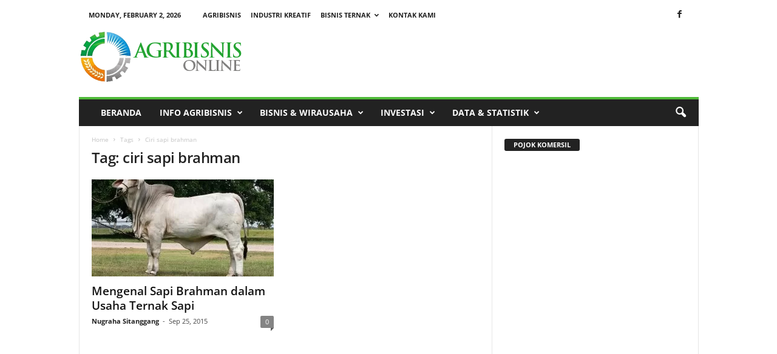

--- FILE ---
content_type: text/html; charset=UTF-8
request_url: https://agribisnis.co.id/tag/ciri-sapi-brahman/
body_size: 19667
content:
<!doctype html >
<!--[if IE 8]>    <html class="ie8" lang="en-US" prefix="og: https://ogp.me/ns#"> <![endif]-->
<!--[if IE 9]>    <html class="ie9" lang="en-US" prefix="og: https://ogp.me/ns#"> <![endif]-->
<!--[if gt IE 8]><!--> <html lang="en-US" prefix="og: https://ogp.me/ns#"> <!--<![endif]-->
<head>
    <title>ciri sapi brahman | agribisnis.co.id</title>
    <meta charset="UTF-8" />
    <meta name="viewport" content="width=device-width, initial-scale=1.0">
    <link rel="pingback" href="https://agribisnis.co.id/xmlrpc.php" />
    	<style>img:is([sizes="auto" i], [sizes^="auto," i]) { contain-intrinsic-size: 3000px 1500px }</style>
	<link rel="icon" type="image/png" href="https://agribisnis.co.id/wp-content/uploads/2015/04/fav.png">
<!-- Search Engine Optimization by Rank Math - https://rankmath.com/ -->
<meta name="robots" content="follow, noindex"/>
<meta property="og:locale" content="en_US" />
<meta property="og:type" content="article" />
<meta property="og:title" content="ciri sapi brahman | agribisnis.co.id" />
<meta property="og:url" content="https://agribisnis.co.id/tag/ciri-sapi-brahman/" />
<meta property="og:site_name" content="agribisnis.co.id" />
<meta property="og:image" content="https://agribisnis.co.id/wp-content/uploads/2021/01/agribisnis.png" />
<meta property="og:image:secure_url" content="https://agribisnis.co.id/wp-content/uploads/2021/01/agribisnis.png" />
<meta property="og:image:width" content="1200" />
<meta property="og:image:height" content="630" />
<meta property="og:image:alt" content="informasi agribisnis terkini" />
<meta property="og:image:type" content="image/png" />
<meta name="twitter:card" content="summary_large_image" />
<meta name="twitter:title" content="ciri sapi brahman | agribisnis.co.id" />
<meta name="twitter:image" content="https://agribisnis.co.id/wp-content/uploads/2021/01/agribisnis.png" />
<script type="application/ld+json" class="rank-math-schema">{"@context":"https://schema.org","@graph":[{"@type":"Place","@id":"https://agribisnis.co.id/#place","address":{"@type":"PostalAddress","addressLocality":"Jakarta","addressRegion":"DKI Jakarta","addressCountry":"Indonesia"}},{"@type":"Organization","@id":"https://agribisnis.co.id/#organization","name":"agribisnis.co.id","url":"http://agribisnis.co.id","address":{"@type":"PostalAddress","addressLocality":"Jakarta","addressRegion":"DKI Jakarta","addressCountry":"Indonesia"},"location":{"@id":"https://agribisnis.co.id/#place"}},{"@type":"WebSite","@id":"https://agribisnis.co.id/#website","url":"https://agribisnis.co.id","name":"agribisnis.co.id","publisher":{"@id":"https://agribisnis.co.id/#organization"},"inLanguage":"en-US"},{"@type":"BreadcrumbList","@id":"https://agribisnis.co.id/tag/ciri-sapi-brahman/#breadcrumb","itemListElement":[{"@type":"ListItem","position":"1","item":{"@id":"http://agribisnis.co.id","name":"Home"}},{"@type":"ListItem","position":"2","item":{"@id":"https://agribisnis.co.id/tag/ciri-sapi-brahman/","name":"ciri sapi brahman"}}]},{"@type":"CollectionPage","@id":"https://agribisnis.co.id/tag/ciri-sapi-brahman/#webpage","url":"https://agribisnis.co.id/tag/ciri-sapi-brahman/","name":"ciri sapi brahman | agribisnis.co.id","isPartOf":{"@id":"https://agribisnis.co.id/#website"},"inLanguage":"en-US","breadcrumb":{"@id":"https://agribisnis.co.id/tag/ciri-sapi-brahman/#breadcrumb"}}]}</script>
<!-- /Rank Math WordPress SEO plugin -->


<link rel='dns-prefetch' href='//www.googletagmanager.com' />
<link rel='dns-prefetch' href='//pagead2.googlesyndication.com' />
<link rel="alternate" type="application/rss+xml" title="agribisnis.co.id &raquo; Feed" href="https://agribisnis.co.id/feed/" />
<link rel="alternate" type="application/rss+xml" title="agribisnis.co.id &raquo; ciri sapi brahman Tag Feed" href="https://agribisnis.co.id/tag/ciri-sapi-brahman/feed/" />
<script type="text/javascript">
/* <![CDATA[ */
window._wpemojiSettings = {"baseUrl":"https:\/\/s.w.org\/images\/core\/emoji\/16.0.1\/72x72\/","ext":".png","svgUrl":"https:\/\/s.w.org\/images\/core\/emoji\/16.0.1\/svg\/","svgExt":".svg","source":{"concatemoji":"https:\/\/agribisnis.co.id\/wp-includes\/js\/wp-emoji-release.min.js?ver=6.8.3"}};
/*! This file is auto-generated */
!function(s,n){var o,i,e;function c(e){try{var t={supportTests:e,timestamp:(new Date).valueOf()};sessionStorage.setItem(o,JSON.stringify(t))}catch(e){}}function p(e,t,n){e.clearRect(0,0,e.canvas.width,e.canvas.height),e.fillText(t,0,0);var t=new Uint32Array(e.getImageData(0,0,e.canvas.width,e.canvas.height).data),a=(e.clearRect(0,0,e.canvas.width,e.canvas.height),e.fillText(n,0,0),new Uint32Array(e.getImageData(0,0,e.canvas.width,e.canvas.height).data));return t.every(function(e,t){return e===a[t]})}function u(e,t){e.clearRect(0,0,e.canvas.width,e.canvas.height),e.fillText(t,0,0);for(var n=e.getImageData(16,16,1,1),a=0;a<n.data.length;a++)if(0!==n.data[a])return!1;return!0}function f(e,t,n,a){switch(t){case"flag":return n(e,"\ud83c\udff3\ufe0f\u200d\u26a7\ufe0f","\ud83c\udff3\ufe0f\u200b\u26a7\ufe0f")?!1:!n(e,"\ud83c\udde8\ud83c\uddf6","\ud83c\udde8\u200b\ud83c\uddf6")&&!n(e,"\ud83c\udff4\udb40\udc67\udb40\udc62\udb40\udc65\udb40\udc6e\udb40\udc67\udb40\udc7f","\ud83c\udff4\u200b\udb40\udc67\u200b\udb40\udc62\u200b\udb40\udc65\u200b\udb40\udc6e\u200b\udb40\udc67\u200b\udb40\udc7f");case"emoji":return!a(e,"\ud83e\udedf")}return!1}function g(e,t,n,a){var r="undefined"!=typeof WorkerGlobalScope&&self instanceof WorkerGlobalScope?new OffscreenCanvas(300,150):s.createElement("canvas"),o=r.getContext("2d",{willReadFrequently:!0}),i=(o.textBaseline="top",o.font="600 32px Arial",{});return e.forEach(function(e){i[e]=t(o,e,n,a)}),i}function t(e){var t=s.createElement("script");t.src=e,t.defer=!0,s.head.appendChild(t)}"undefined"!=typeof Promise&&(o="wpEmojiSettingsSupports",i=["flag","emoji"],n.supports={everything:!0,everythingExceptFlag:!0},e=new Promise(function(e){s.addEventListener("DOMContentLoaded",e,{once:!0})}),new Promise(function(t){var n=function(){try{var e=JSON.parse(sessionStorage.getItem(o));if("object"==typeof e&&"number"==typeof e.timestamp&&(new Date).valueOf()<e.timestamp+604800&&"object"==typeof e.supportTests)return e.supportTests}catch(e){}return null}();if(!n){if("undefined"!=typeof Worker&&"undefined"!=typeof OffscreenCanvas&&"undefined"!=typeof URL&&URL.createObjectURL&&"undefined"!=typeof Blob)try{var e="postMessage("+g.toString()+"("+[JSON.stringify(i),f.toString(),p.toString(),u.toString()].join(",")+"));",a=new Blob([e],{type:"text/javascript"}),r=new Worker(URL.createObjectURL(a),{name:"wpTestEmojiSupports"});return void(r.onmessage=function(e){c(n=e.data),r.terminate(),t(n)})}catch(e){}c(n=g(i,f,p,u))}t(n)}).then(function(e){for(var t in e)n.supports[t]=e[t],n.supports.everything=n.supports.everything&&n.supports[t],"flag"!==t&&(n.supports.everythingExceptFlag=n.supports.everythingExceptFlag&&n.supports[t]);n.supports.everythingExceptFlag=n.supports.everythingExceptFlag&&!n.supports.flag,n.DOMReady=!1,n.readyCallback=function(){n.DOMReady=!0}}).then(function(){return e}).then(function(){var e;n.supports.everything||(n.readyCallback(),(e=n.source||{}).concatemoji?t(e.concatemoji):e.wpemoji&&e.twemoji&&(t(e.twemoji),t(e.wpemoji)))}))}((window,document),window._wpemojiSettings);
/* ]]> */
</script>
<style id='wp-emoji-styles-inline-css' type='text/css'>

	img.wp-smiley, img.emoji {
		display: inline !important;
		border: none !important;
		box-shadow: none !important;
		height: 1em !important;
		width: 1em !important;
		margin: 0 0.07em !important;
		vertical-align: -0.1em !important;
		background: none !important;
		padding: 0 !important;
	}
</style>
<link rel='stylesheet' id='wp-block-library-css' href='https://agribisnis.co.id/wp-includes/css/dist/block-library/style.min.css?ver=6.8.3' type='text/css' media='all' />
<style id='classic-theme-styles-inline-css' type='text/css'>
/*! This file is auto-generated */
.wp-block-button__link{color:#fff;background-color:#32373c;border-radius:9999px;box-shadow:none;text-decoration:none;padding:calc(.667em + 2px) calc(1.333em + 2px);font-size:1.125em}.wp-block-file__button{background:#32373c;color:#fff;text-decoration:none}
</style>
<style id='global-styles-inline-css' type='text/css'>
:root{--wp--preset--aspect-ratio--square: 1;--wp--preset--aspect-ratio--4-3: 4/3;--wp--preset--aspect-ratio--3-4: 3/4;--wp--preset--aspect-ratio--3-2: 3/2;--wp--preset--aspect-ratio--2-3: 2/3;--wp--preset--aspect-ratio--16-9: 16/9;--wp--preset--aspect-ratio--9-16: 9/16;--wp--preset--color--black: #000000;--wp--preset--color--cyan-bluish-gray: #abb8c3;--wp--preset--color--white: #ffffff;--wp--preset--color--pale-pink: #f78da7;--wp--preset--color--vivid-red: #cf2e2e;--wp--preset--color--luminous-vivid-orange: #ff6900;--wp--preset--color--luminous-vivid-amber: #fcb900;--wp--preset--color--light-green-cyan: #7bdcb5;--wp--preset--color--vivid-green-cyan: #00d084;--wp--preset--color--pale-cyan-blue: #8ed1fc;--wp--preset--color--vivid-cyan-blue: #0693e3;--wp--preset--color--vivid-purple: #9b51e0;--wp--preset--gradient--vivid-cyan-blue-to-vivid-purple: linear-gradient(135deg,rgba(6,147,227,1) 0%,rgb(155,81,224) 100%);--wp--preset--gradient--light-green-cyan-to-vivid-green-cyan: linear-gradient(135deg,rgb(122,220,180) 0%,rgb(0,208,130) 100%);--wp--preset--gradient--luminous-vivid-amber-to-luminous-vivid-orange: linear-gradient(135deg,rgba(252,185,0,1) 0%,rgba(255,105,0,1) 100%);--wp--preset--gradient--luminous-vivid-orange-to-vivid-red: linear-gradient(135deg,rgba(255,105,0,1) 0%,rgb(207,46,46) 100%);--wp--preset--gradient--very-light-gray-to-cyan-bluish-gray: linear-gradient(135deg,rgb(238,238,238) 0%,rgb(169,184,195) 100%);--wp--preset--gradient--cool-to-warm-spectrum: linear-gradient(135deg,rgb(74,234,220) 0%,rgb(151,120,209) 20%,rgb(207,42,186) 40%,rgb(238,44,130) 60%,rgb(251,105,98) 80%,rgb(254,248,76) 100%);--wp--preset--gradient--blush-light-purple: linear-gradient(135deg,rgb(255,206,236) 0%,rgb(152,150,240) 100%);--wp--preset--gradient--blush-bordeaux: linear-gradient(135deg,rgb(254,205,165) 0%,rgb(254,45,45) 50%,rgb(107,0,62) 100%);--wp--preset--gradient--luminous-dusk: linear-gradient(135deg,rgb(255,203,112) 0%,rgb(199,81,192) 50%,rgb(65,88,208) 100%);--wp--preset--gradient--pale-ocean: linear-gradient(135deg,rgb(255,245,203) 0%,rgb(182,227,212) 50%,rgb(51,167,181) 100%);--wp--preset--gradient--electric-grass: linear-gradient(135deg,rgb(202,248,128) 0%,rgb(113,206,126) 100%);--wp--preset--gradient--midnight: linear-gradient(135deg,rgb(2,3,129) 0%,rgb(40,116,252) 100%);--wp--preset--font-size--small: 13px;--wp--preset--font-size--medium: 20px;--wp--preset--font-size--large: 36px;--wp--preset--font-size--x-large: 42px;--wp--preset--spacing--20: 0.44rem;--wp--preset--spacing--30: 0.67rem;--wp--preset--spacing--40: 1rem;--wp--preset--spacing--50: 1.5rem;--wp--preset--spacing--60: 2.25rem;--wp--preset--spacing--70: 3.38rem;--wp--preset--spacing--80: 5.06rem;--wp--preset--shadow--natural: 6px 6px 9px rgba(0, 0, 0, 0.2);--wp--preset--shadow--deep: 12px 12px 50px rgba(0, 0, 0, 0.4);--wp--preset--shadow--sharp: 6px 6px 0px rgba(0, 0, 0, 0.2);--wp--preset--shadow--outlined: 6px 6px 0px -3px rgba(255, 255, 255, 1), 6px 6px rgba(0, 0, 0, 1);--wp--preset--shadow--crisp: 6px 6px 0px rgba(0, 0, 0, 1);}:where(.is-layout-flex){gap: 0.5em;}:where(.is-layout-grid){gap: 0.5em;}body .is-layout-flex{display: flex;}.is-layout-flex{flex-wrap: wrap;align-items: center;}.is-layout-flex > :is(*, div){margin: 0;}body .is-layout-grid{display: grid;}.is-layout-grid > :is(*, div){margin: 0;}:where(.wp-block-columns.is-layout-flex){gap: 2em;}:where(.wp-block-columns.is-layout-grid){gap: 2em;}:where(.wp-block-post-template.is-layout-flex){gap: 1.25em;}:where(.wp-block-post-template.is-layout-grid){gap: 1.25em;}.has-black-color{color: var(--wp--preset--color--black) !important;}.has-cyan-bluish-gray-color{color: var(--wp--preset--color--cyan-bluish-gray) !important;}.has-white-color{color: var(--wp--preset--color--white) !important;}.has-pale-pink-color{color: var(--wp--preset--color--pale-pink) !important;}.has-vivid-red-color{color: var(--wp--preset--color--vivid-red) !important;}.has-luminous-vivid-orange-color{color: var(--wp--preset--color--luminous-vivid-orange) !important;}.has-luminous-vivid-amber-color{color: var(--wp--preset--color--luminous-vivid-amber) !important;}.has-light-green-cyan-color{color: var(--wp--preset--color--light-green-cyan) !important;}.has-vivid-green-cyan-color{color: var(--wp--preset--color--vivid-green-cyan) !important;}.has-pale-cyan-blue-color{color: var(--wp--preset--color--pale-cyan-blue) !important;}.has-vivid-cyan-blue-color{color: var(--wp--preset--color--vivid-cyan-blue) !important;}.has-vivid-purple-color{color: var(--wp--preset--color--vivid-purple) !important;}.has-black-background-color{background-color: var(--wp--preset--color--black) !important;}.has-cyan-bluish-gray-background-color{background-color: var(--wp--preset--color--cyan-bluish-gray) !important;}.has-white-background-color{background-color: var(--wp--preset--color--white) !important;}.has-pale-pink-background-color{background-color: var(--wp--preset--color--pale-pink) !important;}.has-vivid-red-background-color{background-color: var(--wp--preset--color--vivid-red) !important;}.has-luminous-vivid-orange-background-color{background-color: var(--wp--preset--color--luminous-vivid-orange) !important;}.has-luminous-vivid-amber-background-color{background-color: var(--wp--preset--color--luminous-vivid-amber) !important;}.has-light-green-cyan-background-color{background-color: var(--wp--preset--color--light-green-cyan) !important;}.has-vivid-green-cyan-background-color{background-color: var(--wp--preset--color--vivid-green-cyan) !important;}.has-pale-cyan-blue-background-color{background-color: var(--wp--preset--color--pale-cyan-blue) !important;}.has-vivid-cyan-blue-background-color{background-color: var(--wp--preset--color--vivid-cyan-blue) !important;}.has-vivid-purple-background-color{background-color: var(--wp--preset--color--vivid-purple) !important;}.has-black-border-color{border-color: var(--wp--preset--color--black) !important;}.has-cyan-bluish-gray-border-color{border-color: var(--wp--preset--color--cyan-bluish-gray) !important;}.has-white-border-color{border-color: var(--wp--preset--color--white) !important;}.has-pale-pink-border-color{border-color: var(--wp--preset--color--pale-pink) !important;}.has-vivid-red-border-color{border-color: var(--wp--preset--color--vivid-red) !important;}.has-luminous-vivid-orange-border-color{border-color: var(--wp--preset--color--luminous-vivid-orange) !important;}.has-luminous-vivid-amber-border-color{border-color: var(--wp--preset--color--luminous-vivid-amber) !important;}.has-light-green-cyan-border-color{border-color: var(--wp--preset--color--light-green-cyan) !important;}.has-vivid-green-cyan-border-color{border-color: var(--wp--preset--color--vivid-green-cyan) !important;}.has-pale-cyan-blue-border-color{border-color: var(--wp--preset--color--pale-cyan-blue) !important;}.has-vivid-cyan-blue-border-color{border-color: var(--wp--preset--color--vivid-cyan-blue) !important;}.has-vivid-purple-border-color{border-color: var(--wp--preset--color--vivid-purple) !important;}.has-vivid-cyan-blue-to-vivid-purple-gradient-background{background: var(--wp--preset--gradient--vivid-cyan-blue-to-vivid-purple) !important;}.has-light-green-cyan-to-vivid-green-cyan-gradient-background{background: var(--wp--preset--gradient--light-green-cyan-to-vivid-green-cyan) !important;}.has-luminous-vivid-amber-to-luminous-vivid-orange-gradient-background{background: var(--wp--preset--gradient--luminous-vivid-amber-to-luminous-vivid-orange) !important;}.has-luminous-vivid-orange-to-vivid-red-gradient-background{background: var(--wp--preset--gradient--luminous-vivid-orange-to-vivid-red) !important;}.has-very-light-gray-to-cyan-bluish-gray-gradient-background{background: var(--wp--preset--gradient--very-light-gray-to-cyan-bluish-gray) !important;}.has-cool-to-warm-spectrum-gradient-background{background: var(--wp--preset--gradient--cool-to-warm-spectrum) !important;}.has-blush-light-purple-gradient-background{background: var(--wp--preset--gradient--blush-light-purple) !important;}.has-blush-bordeaux-gradient-background{background: var(--wp--preset--gradient--blush-bordeaux) !important;}.has-luminous-dusk-gradient-background{background: var(--wp--preset--gradient--luminous-dusk) !important;}.has-pale-ocean-gradient-background{background: var(--wp--preset--gradient--pale-ocean) !important;}.has-electric-grass-gradient-background{background: var(--wp--preset--gradient--electric-grass) !important;}.has-midnight-gradient-background{background: var(--wp--preset--gradient--midnight) !important;}.has-small-font-size{font-size: var(--wp--preset--font-size--small) !important;}.has-medium-font-size{font-size: var(--wp--preset--font-size--medium) !important;}.has-large-font-size{font-size: var(--wp--preset--font-size--large) !important;}.has-x-large-font-size{font-size: var(--wp--preset--font-size--x-large) !important;}
:where(.wp-block-post-template.is-layout-flex){gap: 1.25em;}:where(.wp-block-post-template.is-layout-grid){gap: 1.25em;}
:where(.wp-block-columns.is-layout-flex){gap: 2em;}:where(.wp-block-columns.is-layout-grid){gap: 2em;}
:root :where(.wp-block-pullquote){font-size: 1.5em;line-height: 1.6;}
</style>
<link rel='stylesheet' id='ez-toc-css' href='https://agribisnis.co.id/wp-content/plugins/easy-table-of-contents/assets/css/screen.min.css?ver=2.0.76' type='text/css' media='all' />
<style id='ez-toc-inline-css' type='text/css'>
div#ez-toc-container .ez-toc-title {font-size: 120%;}div#ez-toc-container .ez-toc-title {font-weight: 500;}div#ez-toc-container ul li , div#ez-toc-container ul li a {font-size: 110%;}div#ez-toc-container ul li , div#ez-toc-container ul li a {font-weight: 500;}div#ez-toc-container nav ul ul li {font-size: 90%;}
.ez-toc-container-direction {direction: ltr;}.ez-toc-counter ul{counter-reset: item ;}.ez-toc-counter nav ul li a::before {content: counters(item, '.', decimal) '. ';display: inline-block;counter-increment: item;flex-grow: 0;flex-shrink: 0;margin-right: .2em; float: left; }.ez-toc-widget-direction {direction: ltr;}.ez-toc-widget-container ul{counter-reset: item ;}.ez-toc-widget-container nav ul li a::before {content: counters(item, '.', decimal) '. ';display: inline-block;counter-increment: item;flex-grow: 0;flex-shrink: 0;margin-right: .2em; float: left; }
</style>
<link rel='stylesheet' id='google-fonts-style-css' href='//agribisnis.co.id/wp-content/uploads/omgf/google-fonts-style/google-fonts-style.css?ver=1647837951' type='text/css' media='all' />
<link rel='stylesheet' id='wp-pagenavi-css' href='https://agribisnis.co.id/wp-content/plugins/wp-pagenavi/pagenavi-css.css?ver=2.70' type='text/css' media='all' />
<link rel='stylesheet' id='js_composer_front-css' href='https://agribisnis.co.id/wp-content/plugins/js_composer/assets/css/js_composer.min.css?ver=5.2' type='text/css' media='all' />
<link rel='stylesheet' id='td-theme-css' href='https://agribisnis.co.id/wp-content/themes/Newsmag/style.css?ver=4.0' type='text/css' media='all' />
<script type="text/javascript" src="https://agribisnis.co.id/wp-includes/js/jquery/jquery.min.js?ver=3.7.1" id="jquery-core-js"></script>
<script type="text/javascript" src="https://agribisnis.co.id/wp-includes/js/jquery/jquery-migrate.min.js?ver=3.4.1" id="jquery-migrate-js"></script>
<link rel="https://api.w.org/" href="https://agribisnis.co.id/wp-json/" /><link rel="alternate" title="JSON" type="application/json" href="https://agribisnis.co.id/wp-json/wp/v2/tags/178" /><link rel="EditURI" type="application/rsd+xml" title="RSD" href="https://agribisnis.co.id/xmlrpc.php?rsd" />
<meta name="generator" content="WordPress 6.8.3" />
<meta name="generator" content="Site Kit by Google 1.160.1" />	<style id="tdw-css-placeholder">                                                                </style>			<script>
				window.tdwGlobal = {"adminUrl":"https:\/\/agribisnis.co.id\/wp-admin\/","wpRestNonce":"facb3cd22b","wpRestUrl":"https:\/\/agribisnis.co.id\/wp-json\/","permalinkStructure":"\/%postname%\/"};
			</script>
			<!--[if lt IE 9]><script src="https://html5shim.googlecode.com/svn/trunk/html5.js"></script><![endif]-->
    
<!-- Google AdSense meta tags added by Site Kit -->
<meta name="google-adsense-platform-account" content="ca-host-pub-2644536267352236">
<meta name="google-adsense-platform-domain" content="sitekit.withgoogle.com">
<!-- End Google AdSense meta tags added by Site Kit -->
<meta name="generator" content="Powered by Visual Composer - drag and drop page builder for WordPress."/>
<!--[if lte IE 9]><link rel="stylesheet" type="text/css" href="https://agribisnis.co.id/wp-content/plugins/js_composer/assets/css/vc_lte_ie9.min.css" media="screen"><![endif]-->
<!-- Google AdSense snippet added by Site Kit -->
<script type="text/javascript" async="async" src="https://pagead2.googlesyndication.com/pagead/js/adsbygoogle.js?client=ca-pub-3516017814479414&amp;host=ca-host-pub-2644536267352236" crossorigin="anonymous"></script>

<!-- End Google AdSense snippet added by Site Kit -->

<!-- JS generated by theme -->

<script>
    
    

	    var tdBlocksArray = []; //here we store all the items for the current page

	    //td_block class - each ajax block uses a object of this class for requests
	    function tdBlock() {
		    this.id = '';
		    this.block_type = 1; //block type id (1-234 etc)
		    this.atts = '';
		    this.td_column_number = '';
		    this.td_current_page = 1; //
		    this.post_count = 0; //from wp
		    this.found_posts = 0; //from wp
		    this.max_num_pages = 0; //from wp
		    this.td_filter_value = ''; //current live filter value
		    this.is_ajax_running = false;
		    this.td_user_action = ''; // load more or infinite loader (used by the animation)
		    this.header_color = '';
		    this.ajax_pagination_infinite_stop = ''; //show load more at page x
	    }


        // td_js_generator - mini detector
        (function(){
            var htmlTag = document.getElementsByTagName("html")[0];

            if ( navigator.userAgent.indexOf("MSIE 10.0") > -1 ) {
                htmlTag.className += ' ie10';
            }

            if ( !!navigator.userAgent.match(/Trident.*rv\:11\./) ) {
                htmlTag.className += ' ie11';
            }

            if ( /(iPad|iPhone|iPod)/g.test(navigator.userAgent) ) {
                htmlTag.className += ' td-md-is-ios';
            }

            var user_agent = navigator.userAgent.toLowerCase();
            if ( user_agent.indexOf("android") > -1 ) {
                htmlTag.className += ' td-md-is-android';
            }

            if ( -1 !== navigator.userAgent.indexOf('Mac OS X')  ) {
                htmlTag.className += ' td-md-is-os-x';
            }

            if ( /chrom(e|ium)/.test(navigator.userAgent.toLowerCase()) ) {
               htmlTag.className += ' td-md-is-chrome';
            }

            if ( -1 !== navigator.userAgent.indexOf('Firefox') ) {
                htmlTag.className += ' td-md-is-firefox';
            }

            if ( -1 !== navigator.userAgent.indexOf('Safari') && -1 === navigator.userAgent.indexOf('Chrome') ) {
                htmlTag.className += ' td-md-is-safari';
            }

            if( -1 !== navigator.userAgent.indexOf('IEMobile') ){
                htmlTag.className += ' td-md-is-iemobile';
            }

        })();




        var tdLocalCache = {};

        ( function () {
            "use strict";

            tdLocalCache = {
                data: {},
                remove: function (resource_id) {
                    delete tdLocalCache.data[resource_id];
                },
                exist: function (resource_id) {
                    return tdLocalCache.data.hasOwnProperty(resource_id) && tdLocalCache.data[resource_id] !== null;
                },
                get: function (resource_id) {
                    return tdLocalCache.data[resource_id];
                },
                set: function (resource_id, cachedData) {
                    tdLocalCache.remove(resource_id);
                    tdLocalCache.data[resource_id] = cachedData;
                }
            };
        })();

    
    
var td_viewport_interval_list=[{"limitBottom":767,"sidebarWidth":251},{"limitBottom":1023,"sidebarWidth":339}];
var td_ajax_url="https:\/\/agribisnis.co.id\/wp-admin\/admin-ajax.php?td_theme_name=Newsmag&v=4.0";
var td_get_template_directory_uri="https:\/\/agribisnis.co.id\/wp-content\/themes\/Newsmag";
var tds_snap_menu="";
var tds_logo_on_sticky="show";
var tds_header_style="";
var td_please_wait="Please wait...";
var td_email_user_pass_incorrect="User or password incorrect!";
var td_email_user_incorrect="Email or username incorrect!";
var td_email_incorrect="Email incorrect!";
var tds_more_articles_on_post_enable="";
var tds_more_articles_on_post_time_to_wait="";
var tds_more_articles_on_post_pages_distance_from_top=400;
var tds_theme_color_site_wide="#4fba39";
var tds_smart_sidebar="";
var tdThemeName="Newsmag";
var td_magnific_popup_translation_tPrev="Previous (Left arrow key)";
var td_magnific_popup_translation_tNext="Next (Right arrow key)";
var td_magnific_popup_translation_tCounter="%curr% of %total%";
var td_magnific_popup_translation_ajax_tError="The content from %url% could not be loaded.";
var td_magnific_popup_translation_image_tError="The image #%curr% could not be loaded.";
var tdsDateFormat="l, F j, Y";
var tdDateNamesI18n={"month_names":["January","February","March","April","May","June","July","August","September","October","November","December"],"month_names_short":["Jan","Feb","Mar","Apr","May","Jun","Jul","Aug","Sep","Oct","Nov","Dec"],"day_names":["Sunday","Monday","Tuesday","Wednesday","Thursday","Friday","Saturday"],"day_names_short":["Sun","Mon","Tue","Wed","Thu","Fri","Sat"]};
var td_ad_background_click_link="";
var td_ad_background_click_target="";
</script>


<!-- Header style compiled by theme -->

<style>
    
.td-header-border:before,
    .td-trending-now-title,
    .td_block_mega_menu .td_mega_menu_sub_cats .cur-sub-cat,
    .td-post-category:hover,
    .td-header-style-2 .td-header-sp-logo,
    .td-next-prev-wrap a:hover i,
    .page-nav .current,
    .widget_calendar tfoot a:hover,
    .td-footer-container .widget_search .wpb_button:hover,
    .td-scroll-up-visible,
    .dropcap,
    .td-category a,
    input[type="submit"]:hover,
    .td-post-small-box a:hover,
    .td-404-sub-sub-title a:hover,
    .td-rating-bar-wrap div,
    .td_top_authors .td-active .td-author-post-count,
    .td_top_authors .td-active .td-author-comments-count,
    .td_smart_list_3 .td-sml3-top-controls i:hover,
    .td_smart_list_3 .td-sml3-bottom-controls i:hover,
    .td_wrapper_video_playlist .td_video_controls_playlist_wrapper,
    .td-read-more a:hover,
    .td-login-wrap .btn,
    .td_display_err,
    .td-header-style-6 .td-top-menu-full,
    #bbpress-forums button:hover,
    #bbpress-forums .bbp-pagination .current,
    .bbp_widget_login .button:hover,
    .header-search-wrap .td-drop-down-search .btn:hover,
    .td-post-text-content .more-link-wrap:hover a,
    #buddypress div.item-list-tabs ul li > a span,
    #buddypress div.item-list-tabs ul li > a:hover span,
    #buddypress input[type=submit]:hover,
    #buddypress a.button:hover span,
    #buddypress div.item-list-tabs ul li.selected a span,
    #buddypress div.item-list-tabs ul li.current a span,
    #buddypress input[type=submit]:focus,
    .td-grid-style-3 .td-big-grid-post .td-module-thumb a:last-child:before,
    .td-grid-style-4 .td-big-grid-post .td-module-thumb a:last-child:before,
    .td-grid-style-5 .td-big-grid-post .td-module-thumb:after,
    .td_category_template_2 .td-category-siblings .td-category a:hover,
    .td-weather-week:before,
    .td-weather-information:before,
     .td_3D_btn,
    .td_shadow_btn,
    .td_default_btn,
    .td_square_btn, 
    .td_outlined_btn:hover {
        background-color: #4fba39;
    }

    @media (max-width: 767px) {
        .td-category a.td-current-sub-category {
            background-color: #4fba39;
        }
    }

    .woocommerce .onsale,
    .woocommerce .woocommerce a.button:hover,
    .woocommerce-page .woocommerce .button:hover,
    .single-product .product .summary .cart .button:hover,
    .woocommerce .woocommerce .product a.button:hover,
    .woocommerce .product a.button:hover,
    .woocommerce .product #respond input#submit:hover,
    .woocommerce .checkout input#place_order:hover,
    .woocommerce .woocommerce.widget .button:hover,
    .woocommerce .woocommerce-message .button:hover,
    .woocommerce .woocommerce-error .button:hover,
    .woocommerce .woocommerce-info .button:hover,
    .woocommerce.widget .ui-slider .ui-slider-handle,
    .vc_btn-black:hover,
	.wpb_btn-black:hover,
	.item-list-tabs .feed:hover a,
	.td-smart-list-button:hover {
    	background-color: #4fba39 !important;
    }

    .td-header-sp-top-menu .top-header-menu > .current-menu-item > a,
    .td-header-sp-top-menu .top-header-menu > .current-menu-ancestor > a,
    .td-header-sp-top-menu .top-header-menu > .current-category-ancestor > a,
    .td-header-sp-top-menu .top-header-menu > li > a:hover,
    .td-header-sp-top-menu .top-header-menu > .sfHover > a,
    .top-header-menu ul .current-menu-item > a,
    .top-header-menu ul .current-menu-ancestor > a,
    .top-header-menu ul .current-category-ancestor > a,
    .top-header-menu ul li > a:hover,
    .top-header-menu ul .sfHover > a,
    .sf-menu ul .td-menu-item > a:hover,
    .sf-menu ul .sfHover > a,
    .sf-menu ul .current-menu-ancestor > a,
    .sf-menu ul .current-category-ancestor > a,
    .sf-menu ul .current-menu-item > a,
    .td_module_wrap:hover .entry-title a,
    .td_mod_mega_menu:hover .entry-title a,
    .footer-email-wrap a,
    .widget a:hover,
    .td-footer-container .widget_calendar #today,
    .td-category-pulldown-filter a.td-pulldown-category-filter-link:hover,
    .td-load-more-wrap a:hover,
    .td-post-next-prev-content a:hover,
    .td-author-name a:hover,
    .td-author-url a:hover,
    .td_mod_related_posts:hover .entry-title a,
    .td-search-query,
    .header-search-wrap .td-drop-down-search .result-msg a:hover,
    .td_top_authors .td-active .td-authors-name a,
    .post blockquote p,
    .td-post-content blockquote p,
    .page blockquote p,
    .comment-list cite a:hover,
    .comment-list cite:hover,
    .comment-list .comment-reply-link:hover,
    a,
    .white-menu #td-header-menu .sf-menu > li > a:hover,
    .white-menu #td-header-menu .sf-menu > .current-menu-ancestor > a,
    .white-menu #td-header-menu .sf-menu > .current-menu-item > a,
    .td_quote_on_blocks,
    #bbpress-forums .bbp-forum-freshness a:hover,
    #bbpress-forums .bbp-topic-freshness a:hover,
    #bbpress-forums .bbp-forums-list li a:hover,
    #bbpress-forums .bbp-forum-title:hover,
    #bbpress-forums .bbp-topic-permalink:hover,
    #bbpress-forums .bbp-topic-started-by a:hover,
    #bbpress-forums .bbp-topic-started-in a:hover,
    #bbpress-forums .bbp-body .super-sticky li.bbp-topic-title .bbp-topic-permalink,
    #bbpress-forums .bbp-body .sticky li.bbp-topic-title .bbp-topic-permalink,
    #bbpress-forums #subscription-toggle a:hover,
    #bbpress-forums #favorite-toggle a:hover,
    .woocommerce-account .woocommerce-MyAccount-navigation a:hover,
    .widget_display_replies .bbp-author-name,
    .widget_display_topics .bbp-author-name,
    .archive .widget_archive .current,
    .archive .widget_archive .current a,
    .td-subcategory-header .td-category-siblings .td-subcat-dropdown a.td-current-sub-category,
    .td-subcategory-header .td-category-siblings .td-subcat-dropdown a:hover,
    .td-pulldown-filter-display-option:hover,
    .td-pulldown-filter-display-option .td-pulldown-filter-link:hover,
    .td_normal_slide .td-wrapper-pulldown-filter .td-pulldown-filter-list a:hover,
    #buddypress ul.item-list li div.item-title a:hover,
    .td_block_13 .td-pulldown-filter-list a:hover,
    .td_smart_list_8 .td-smart-list-dropdown-wrap .td-smart-list-button:hover,
    .td_smart_list_8 .td-smart-list-dropdown-wrap .td-smart-list-button:hover i,
    .td-sub-footer-container a:hover,
    .td-instagram-user a,
     .td_outlined_btn {
        color: #4fba39;
    }

    .td-mega-menu .wpb_content_element li a:hover,
    .td_login_tab_focus {
        color: #4fba39 !important;
    }

    .td-next-prev-wrap a:hover i,
    .page-nav .current,
    .widget_tag_cloud a:hover,
    .post .td_quote_box,
    .page .td_quote_box,
    .td-login-panel-title,
    #bbpress-forums .bbp-pagination .current,
    .td_category_template_2 .td-category-siblings .td-category a:hover,
    .page-template-page-pagebuilder-latest .td-instagram-user,
     .td_outlined_btn {
        border-color: #4fba39;
    }

    .td_wrapper_video_playlist .td_video_currently_playing:after,
    .item-list-tabs .feed:hover {
        border-color: #4fba39 !important;
    }
</style>

<!-- Global site tag (gtag.js) - Google Analytics -->
<script async src="https://www.googletagmanager.com/gtag/js?id=UA-61981769-1"></script>
<script>
  window.dataLayer = window.dataLayer || [];
  function gtag(){dataLayer.push(arguments);}
  gtag('js', new Date());

  gtag('config', 'UA-61981769-1');
</script>
<script type="application/ld+json">
                        {
                            "@context": "http://schema.org",
                            "@type": "BreadcrumbList",
                            "itemListElement": [{
                            "@type": "ListItem",
                            "position": 1,
                                "item": {
                                "@type": "WebSite",
                                "@id": "https://agribisnis.co.id/",
                                "name": "Home"                                               
                            }
                        },{
                            "@type": "ListItem",
                            "position": 2,
                                "item": {
                                "@type": "WebPage",
                                "@id": "https://agribisnis.co.id/tag/ciri-sapi-brahman/",
                                "name": "Ciri sapi brahman"
                            }
                        }    ]
                        }
                       </script><noscript><style type="text/css"> .wpb_animate_when_almost_visible { opacity: 1; }</style></noscript>
<script type='text/javascript' src='https://agribisnis.co.id/wp-content/plugins/wp-spamshield/js/jscripts.php'></script> 
</head>

<body class="archive tag tag-ciri-sapi-brahman tag-178 wp-theme-Newsmag global-block-template-1 wpb-js-composer js-comp-ver-5.2 vc_responsive td-full-layout" itemscope="itemscope" itemtype="https://schema.org/WebPage">

        <div class="td-scroll-up"><i class="td-icon-menu-up"></i></div>

    <div class="td-menu-background"></div>
<div id="td-mobile-nav">
    <div class="td-mobile-container">
        <!-- mobile menu top section -->
        <div class="td-menu-socials-wrap">
            <!-- socials -->
            <div class="td-menu-socials">
                
        <span class="td-social-icon-wrap">
            <a target="_blank" href="https://www.facebook.com/investasi.indonesia" title="Facebook">
                <i class="td-icon-font td-icon-facebook"></i>
            </a>
        </span>            </div>
            <!-- close button -->
            <div class="td-mobile-close">
                <a href="#"><i class="td-icon-close-mobile"></i></a>
            </div>
        </div>

        <!-- login section -->
        
        <!-- menu section -->
        <div class="td-mobile-content">
            <div class="menu-main-menu-container"><ul id="menu-main-menu" class="td-mobile-main-menu"><li id="menu-item-292" class="menu-item menu-item-type-post_type menu-item-object-page menu-item-home menu-item-first menu-item-292"><a href="https://agribisnis.co.id/">BERANDA</a></li>
<li id="menu-item-293" class="menu-item menu-item-type-custom menu-item-object-custom menu-item-has-children menu-item-293"><a href="#">Info Agribisnis<i class="td-icon-menu-right td-element-after"></i></a>
<ul class="sub-menu">
	<li id="menu-item-0" class="menu-item-0"><a href="https://agribisnis.co.id/category/info-agribisnis/perikanan/">Perikanan</a></li>
	<li class="menu-item-0"><a href="https://agribisnis.co.id/category/info-agribisnis/perkebunan/">Perkebunan</a></li>
	<li class="menu-item-0"><a href="https://agribisnis.co.id/category/info-agribisnis/pertanian/">Pertanian</a></li>
	<li class="menu-item-0"><a href="https://agribisnis.co.id/category/info-agribisnis/peternakan/">Peternakan</a></li>
</ul>
</li>
<li id="menu-item-330" class="menu-item menu-item-type-custom menu-item-object-custom menu-item-330"><a>Bisnis &#038; Wirausaha</a></li>
<li id="menu-item-334" class="menu-item menu-item-type-custom menu-item-object-custom menu-item-has-children menu-item-334"><a>Investasi<i class="td-icon-menu-right td-element-after"></i></a>
<ul class="sub-menu">
	<li class="menu-item-0"><a href="https://agribisnis.co.id/category/investasi/ekspor/">Ekspor</a></li>
	<li class="menu-item-0"><a href="https://agribisnis.co.id/category/investasi/impor/">Impor</a></li>
	<li class="menu-item-0"><a href="https://agribisnis.co.id/category/investasi/peluang-investasi/">Peluang Investasi</a></li>
</ul>
</li>
<li id="menu-item-335" class="menu-item menu-item-type-taxonomy menu-item-object-category menu-item-has-children menu-item-335"><a href="https://agribisnis.co.id/category/data-statistik/">Data &#038; Statistik<i class="td-icon-menu-right td-element-after"></i></a>
<ul class="sub-menu">
	<li class="menu-item-0"><a href="https://agribisnis.co.id/category/data-statistik/harga-komoditas-ternak/">Harga Komoditas Ternak</a></li>
</ul>
</li>
</ul></div>        </div>
    </div>

    <!-- register/login section -->
    </div>    <div class="td-search-background"></div>
<div class="td-search-wrap-mob">
	<div class="td-drop-down-search" aria-labelledby="td-header-search-button">
		<form method="get" class="td-search-form" action="https://agribisnis.co.id/">
			<!-- close button -->
			<div class="td-search-close">
				<a href="#"><i class="td-icon-close-mobile"></i></a>
			</div>
			<div role="search" class="td-search-input">
				<span>Search</span>
				<input id="td-header-search-mob" type="text" value="" name="s" autocomplete="off" />
			</div>
		</form>
		<div id="td-aj-search-mob"></div>
	</div>
</div>

    <div id="td-outer-wrap">
    
        <div class="td-outer-container">
        
            <!--
Header style 1
-->

<div class="td-header-container td-header-wrap td-header-style-1">
    <div class="td-header-row td-header-top-menu">
        
    <div class="td-top-bar-container top-bar-style-1">
        <div class="td-header-sp-top-menu">

            <div class="td_data_time">
            <div style="visibility:hidden;">

                Monday, February 2, 2026
            </div>
        </div>
    <div class="menu-top-container"><ul id="menu-top_menu_agri" class="top-header-menu"><li id="menu-item-502" class="menu-item menu-item-type-post_type menu-item-object-page menu-item-first td-menu-item td-normal-menu menu-item-502"><a href="https://agribisnis.co.id/agribisnis/">Agribisnis</a></li>
<li id="menu-item-1132" class="menu-item menu-item-type-post_type menu-item-object-page td-menu-item td-normal-menu menu-item-1132"><a href="https://agribisnis.co.id/industri-kreatif/">Industri Kreatif</a></li>
<li id="menu-item-508" class="menu-item menu-item-type-post_type menu-item-object-page menu-item-has-children td-menu-item td-normal-menu menu-item-508"><a href="https://agribisnis.co.id/bisnis-ternak/">Bisnis Ternak</a>
<ul class="sub-menu">
	<li id="menu-item-507" class="menu-item menu-item-type-post_type menu-item-object-page td-menu-item td-normal-menu menu-item-507"><a href="https://agribisnis.co.id/bisnis-ternak-sapi/">Bisnis Ternak Sapi</a></li>
	<li id="menu-item-514" class="menu-item menu-item-type-post_type menu-item-object-page td-menu-item td-normal-menu menu-item-514"><a href="https://agribisnis.co.id/bisnis-ternak-lele/">Bisnis Ternak Lele</a></li>
	<li id="menu-item-3128" class="menu-item menu-item-type-post_type menu-item-object-post td-menu-item td-normal-menu menu-item-3128"><a href="https://agribisnis.co.id/bisnis-ternak-ayam-paling-menggiurkan-di-2016/">Bisnis Ternak Ayam</a></li>
	<li id="menu-item-522" class="menu-item menu-item-type-post_type menu-item-object-page td-menu-item td-normal-menu menu-item-522"><a href="https://agribisnis.co.id/bisnis-ternak-kambing/">Bisnis Ternak Kambing</a></li>
	<li id="menu-item-523" class="menu-item menu-item-type-post_type menu-item-object-page td-menu-item td-normal-menu menu-item-523"><a href="https://agribisnis.co.id/bisnis-ternak-ayam-potong/">Bisnis Ternak Ayam Potong</a></li>
</ul>
</li>
<li id="menu-item-524" class="menu-item menu-item-type-post_type menu-item-object-page td-menu-item td-normal-menu menu-item-524"><a href="https://agribisnis.co.id/kontak-kami/">Kontak Kami</a></li>
</ul></div></div>            <div class="td-header-sp-top-widget">
        
        <span class="td-social-icon-wrap">
            <a target="_blank" href="https://www.facebook.com/investasi.indonesia" title="Facebook">
                <i class="td-icon-font td-icon-facebook"></i>
            </a>
        </span>    </div>
        </div>

<!-- LOGIN MODAL -->
    </div>

    <div class="td-header-row td-header-header">
        <div class="td-header-sp-logo">
                    <a class="td-main-logo" href="https://agribisnis.co.id/">
            <img class="td-retina-data" data-retina="https://agribisnis.co.id/wp-content/uploads/2015/04/agribisnis-retina.png" src="https://agribisnis.co.id/wp-content/uploads/2015/04/agribisnis-logo.png" alt="Informasi Agribisnis Terlengkap" title="Informasi lengkap tentang agribisnis di indonesia"/>
            <span class="td-visual-hidden">agribisnis.co.id</span>
        </a>
            </div>
        <div class="td-header-sp-rec">
            
<div class="td-header-ad-wrap  td-ad">
    

</div>        </div>
    </div>

    <div class="td-header-menu-wrap">
        <div class="td-header-row td-header-border td-header-main-menu">
            <div id="td-header-menu" role="navigation">
    <div id="td-top-mobile-toggle"><a href="#"><i class="td-icon-font td-icon-mobile"></i></a></div>
    <div class="td-main-menu-logo td-logo-in-header">
        	<a class="td-mobile-logo td-sticky-mobile" href="https://agribisnis.co.id/">
		<img class="td-retina-data" data-retina="https://agribisnis.co.id/wp-content/uploads/2015/04/agribisnis-retina.png" src="https://agribisnis.co.id/wp-content/uploads/2015/04/logmobile.png" alt="Informasi Agribisnis Terlengkap" title="Informasi lengkap tentang agribisnis di indonesia"/>
	</a>
		<a class="td-header-logo td-sticky-mobile" href="https://agribisnis.co.id/">
		<img class="td-retina-data" data-retina="https://agribisnis.co.id/wp-content/uploads/2015/04/agribisnis-retina.png" src="https://agribisnis.co.id/wp-content/uploads/2015/04/agribisnis-logo.png" alt="Informasi Agribisnis Terlengkap" title="Informasi lengkap tentang agribisnis di indonesia"/>
	</a>
	    </div>
    <div class="menu-main-menu-container"><ul id="menu-main-menu-1" class="sf-menu"><li class="menu-item menu-item-type-post_type menu-item-object-page menu-item-home menu-item-first td-menu-item td-normal-menu menu-item-292"><a href="https://agribisnis.co.id/">BERANDA</a></li>
<li class="menu-item menu-item-type-custom menu-item-object-custom td-menu-item td-mega-menu menu-item-293"><a href="#">Info Agribisnis</a>
<ul class="sub-menu">
	<li class="menu-item-0"><div class="td-container-border"><div class="td-mega-grid"><script>var block_td_uid_2_698089e259f5d = new tdBlock();
block_td_uid_2_698089e259f5d.id = "td_uid_2_698089e259f5d";
block_td_uid_2_698089e259f5d.atts = '{"limit":"5","sort":"","post_ids":"","tag_slug":"","autors_id":"","installed_post_types":"","category_id":"29","category_ids":"","custom_title":"","custom_url":"","show_child_cat":5,"sub_cat_ajax":"","ajax_pagination":"next_prev","header_color":"","header_text_color":"","ajax_pagination_infinite_stop":"","td_column_number":3,"td_ajax_preloading":"","td_ajax_filter_type":"td_category_ids_filter","td_ajax_filter_ids":"","td_filter_default_txt":"All","color_preset":"","border_top":"","class":"td_uid_2_698089e259f5d_rand","el_class":"","offset":"","css":"","tdc_css":"","tdc_css_class":"td_uid_2_698089e259f5d_rand","tdc_css_class_style":"td_uid_2_698089e259f5d_rand_style","live_filter":"","live_filter_cur_post_id":"","live_filter_cur_post_author":"","block_template_id":""}';
block_td_uid_2_698089e259f5d.td_column_number = "3";
block_td_uid_2_698089e259f5d.block_type = "td_block_mega_menu";
block_td_uid_2_698089e259f5d.post_count = "5";
block_td_uid_2_698089e259f5d.found_posts = "863";
block_td_uid_2_698089e259f5d.header_color = "";
block_td_uid_2_698089e259f5d.ajax_pagination_infinite_stop = "";
block_td_uid_2_698089e259f5d.max_num_pages = "173";
tdBlocksArray.push(block_td_uid_2_698089e259f5d);
</script><div class="td_block_wrap td_block_mega_menu td_uid_2_698089e259f5d_rand td_with_ajax_pagination td-pb-border-top td_block_template_1"  data-td-block-uid="td_uid_2_698089e259f5d" ><div id=td_uid_2_698089e259f5d class="td_block_inner"><div class="td-mega-row"><div class="td-mega-span">
        <div class="td_module_mega_menu td_mod_mega_menu">
            <div class="td-module-image">
                <div class="td-module-thumb"><a href="https://agribisnis.co.id/petani-nganjuk-senang-mendapat-akses-listrik-pln/" rel="bookmark" title="Petani Nganjuk Senang Mendapat Akses Listrik PLN"><img width="180" height="135" class="entry-thumb" src="https://agribisnis.co.id/wp-content/uploads/2024/05/Petani-Nganjuk-180x135.webp" srcset="https://agribisnis.co.id/wp-content/uploads/2024/05/Petani-Nganjuk-180x135.webp 180w, https://agribisnis.co.id/wp-content/uploads/2024/05/Petani-Nganjuk-300x225.webp 300w, https://agribisnis.co.id/wp-content/uploads/2024/05/Petani-Nganjuk-768x576.webp 768w, https://agribisnis.co.id/wp-content/uploads/2024/05/Petani-Nganjuk-560x420.webp 560w, https://agribisnis.co.id/wp-content/uploads/2024/05/Petani-Nganjuk-80x60.webp 80w, https://agribisnis.co.id/wp-content/uploads/2024/05/Petani-Nganjuk-100x75.webp 100w, https://agribisnis.co.id/wp-content/uploads/2024/05/Petani-Nganjuk-238x178.webp 238w, https://agribisnis.co.id/wp-content/uploads/2024/05/Petani-Nganjuk-640x480.webp 640w, https://agribisnis.co.id/wp-content/uploads/2024/05/Petani-Nganjuk-681x511.webp 681w, https://agribisnis.co.id/wp-content/uploads/2024/05/Petani-Nganjuk.webp 800w" sizes="(max-width: 180px) 100vw, 180px" alt="Petani" title="Petani Nganjuk Senang Mendapat Akses Listrik PLN"/></a></div>                            </div>

            <div class="item-details">
                <h3 class="entry-title td-module-title"><a href="https://agribisnis.co.id/petani-nganjuk-senang-mendapat-akses-listrik-pln/" rel="bookmark" title="Petani Nganjuk Senang Mendapat Akses Listrik PLN">Petani Nganjuk Senang Mendapat Akses Listrik PLN</a></h3>            </div>
        </div>
        </div><div class="td-mega-span">
        <div class="td_module_mega_menu td_mod_mega_menu">
            <div class="td-module-image">
                <div class="td-module-thumb"><a href="https://agribisnis.co.id/indonesia-dan-vietnam-jalani-kerjasama-pertanian-lahan-rawa/" rel="bookmark" title="Indonesia dan Vietnam Jalani Kerjasama Pertanian Lahan Rawa"><img width="180" height="135" class="entry-thumb" src="https://agribisnis.co.id/wp-content/uploads/2024/05/Indonesia-dan-Vietnam-180x135.webp" srcset="https://agribisnis.co.id/wp-content/uploads/2024/05/Indonesia-dan-Vietnam-180x135.webp 180w, https://agribisnis.co.id/wp-content/uploads/2024/05/Indonesia-dan-Vietnam-300x225.webp 300w, https://agribisnis.co.id/wp-content/uploads/2024/05/Indonesia-dan-Vietnam-768x576.webp 768w, https://agribisnis.co.id/wp-content/uploads/2024/05/Indonesia-dan-Vietnam-560x420.webp 560w, https://agribisnis.co.id/wp-content/uploads/2024/05/Indonesia-dan-Vietnam-80x60.webp 80w, https://agribisnis.co.id/wp-content/uploads/2024/05/Indonesia-dan-Vietnam-100x75.webp 100w, https://agribisnis.co.id/wp-content/uploads/2024/05/Indonesia-dan-Vietnam-238x178.webp 238w, https://agribisnis.co.id/wp-content/uploads/2024/05/Indonesia-dan-Vietnam-640x480.webp 640w, https://agribisnis.co.id/wp-content/uploads/2024/05/Indonesia-dan-Vietnam-681x511.webp 681w, https://agribisnis.co.id/wp-content/uploads/2024/05/Indonesia-dan-Vietnam.webp 800w" sizes="(max-width: 180px) 100vw, 180px" alt="Kerjasama" title="Indonesia dan Vietnam Jalani Kerjasama Pertanian Lahan Rawa"/></a></div>                            </div>

            <div class="item-details">
                <h3 class="entry-title td-module-title"><a href="https://agribisnis.co.id/indonesia-dan-vietnam-jalani-kerjasama-pertanian-lahan-rawa/" rel="bookmark" title="Indonesia dan Vietnam Jalani Kerjasama Pertanian Lahan Rawa">Indonesia dan Vietnam Jalani Kerjasama Pertanian Lahan Rawa</a></h3>            </div>
        </div>
        </div><div class="td-mega-span">
        <div class="td_module_mega_menu td_mod_mega_menu">
            <div class="td-module-image">
                <div class="td-module-thumb"><a href="https://agribisnis.co.id/replanting-pohon-sawit-oleh-cisadane-sawit-raya/" rel="bookmark" title="Replanting Pohon Sawit oleh Cisadane Sawit Raya"><img width="180" height="135" class="entry-thumb" src="https://agribisnis.co.id/wp-content/uploads/2024/05/Pohon-Sawit-180x135.webp" srcset="https://agribisnis.co.id/wp-content/uploads/2024/05/Pohon-Sawit-180x135.webp 180w, https://agribisnis.co.id/wp-content/uploads/2024/05/Pohon-Sawit-300x225.webp 300w, https://agribisnis.co.id/wp-content/uploads/2024/05/Pohon-Sawit-768x576.webp 768w, https://agribisnis.co.id/wp-content/uploads/2024/05/Pohon-Sawit-560x420.webp 560w, https://agribisnis.co.id/wp-content/uploads/2024/05/Pohon-Sawit-80x60.webp 80w, https://agribisnis.co.id/wp-content/uploads/2024/05/Pohon-Sawit-100x75.webp 100w, https://agribisnis.co.id/wp-content/uploads/2024/05/Pohon-Sawit-238x178.webp 238w, https://agribisnis.co.id/wp-content/uploads/2024/05/Pohon-Sawit-640x480.webp 640w, https://agribisnis.co.id/wp-content/uploads/2024/05/Pohon-Sawit-681x511.webp 681w, https://agribisnis.co.id/wp-content/uploads/2024/05/Pohon-Sawit.webp 800w" sizes="(max-width: 180px) 100vw, 180px" alt="Sawit" title="Replanting Pohon Sawit oleh Cisadane Sawit Raya"/></a></div>                            </div>

            <div class="item-details">
                <h3 class="entry-title td-module-title"><a href="https://agribisnis.co.id/replanting-pohon-sawit-oleh-cisadane-sawit-raya/" rel="bookmark" title="Replanting Pohon Sawit oleh Cisadane Sawit Raya">Replanting Pohon Sawit oleh Cisadane Sawit Raya</a></h3>            </div>
        </div>
        </div><div class="td-mega-span">
        <div class="td_module_mega_menu td_mod_mega_menu">
            <div class="td-module-image">
                <div class="td-module-thumb"><a href="https://agribisnis.co.id/harga-gabah-sudah-mulai-naik/" rel="bookmark" title="Harga Gabah Sudah Mulai Naik"><img width="180" height="135" class="entry-thumb" src="https://agribisnis.co.id/wp-content/uploads/2024/05/Gabah-Bulog-1-180x135.webp" srcset="https://agribisnis.co.id/wp-content/uploads/2024/05/Gabah-Bulog-1-180x135.webp 180w, https://agribisnis.co.id/wp-content/uploads/2024/05/Gabah-Bulog-1-300x225.webp 300w, https://agribisnis.co.id/wp-content/uploads/2024/05/Gabah-Bulog-1-768x576.webp 768w, https://agribisnis.co.id/wp-content/uploads/2024/05/Gabah-Bulog-1-560x420.webp 560w, https://agribisnis.co.id/wp-content/uploads/2024/05/Gabah-Bulog-1-80x60.webp 80w, https://agribisnis.co.id/wp-content/uploads/2024/05/Gabah-Bulog-1-100x75.webp 100w, https://agribisnis.co.id/wp-content/uploads/2024/05/Gabah-Bulog-1-238x178.webp 238w, https://agribisnis.co.id/wp-content/uploads/2024/05/Gabah-Bulog-1-640x480.webp 640w, https://agribisnis.co.id/wp-content/uploads/2024/05/Gabah-Bulog-1-681x511.webp 681w, https://agribisnis.co.id/wp-content/uploads/2024/05/Gabah-Bulog-1.webp 800w" sizes="(max-width: 180px) 100vw, 180px" alt="Gabah" title="Harga Gabah Sudah Mulai Naik"/></a></div>                            </div>

            <div class="item-details">
                <h3 class="entry-title td-module-title"><a href="https://agribisnis.co.id/harga-gabah-sudah-mulai-naik/" rel="bookmark" title="Harga Gabah Sudah Mulai Naik">Harga Gabah Sudah Mulai Naik</a></h3>            </div>
        </div>
        </div><div class="td-mega-span">
        <div class="td_module_mega_menu td_mod_mega_menu">
            <div class="td-module-image">
                <div class="td-module-thumb"><a href="https://agribisnis.co.id/yang-dilakukan-pemerintah-untuk-harga-jagung/" rel="bookmark" title="Yang Dilakukan Pemerintah Untuk Harga Jagung"><img width="180" height="135" class="entry-thumb" src="https://agribisnis.co.id/wp-content/uploads/2015/04/jagung-180x135.jpg" srcset="https://agribisnis.co.id/wp-content/uploads/2015/04/jagung-180x135.jpg 180w, https://agribisnis.co.id/wp-content/uploads/2015/04/jagung-80x60.jpg 80w, https://agribisnis.co.id/wp-content/uploads/2015/04/jagung-100x75.jpg 100w, https://agribisnis.co.id/wp-content/uploads/2015/04/jagung-238x178.jpg 238w" sizes="(max-width: 180px) 100vw, 180px" alt="" title="Yang Dilakukan Pemerintah Untuk Harga Jagung"/></a></div>                            </div>

            <div class="item-details">
                <h3 class="entry-title td-module-title"><a href="https://agribisnis.co.id/yang-dilakukan-pemerintah-untuk-harga-jagung/" rel="bookmark" title="Yang Dilakukan Pemerintah Untuk Harga Jagung">Yang Dilakukan Pemerintah Untuk Harga Jagung</a></h3>            </div>
        </div>
        </div></div></div><div class="td_mega_menu_sub_cats"><div class="block-mega-child-cats"><a class="cur-sub-cat mega-menu-sub-cat-td_uid_2_698089e259f5d" id="td_uid_3_698089e25a5b1" data-td_block_id="td_uid_2_698089e259f5d" data-td_filter_value="" href="https://agribisnis.co.id/category/info-agribisnis/">All</a><a class="mega-menu-sub-cat-td_uid_2_698089e259f5d"  id="td_uid_4_698089e25a5cf" data-td_block_id="td_uid_2_698089e259f5d" data-td_filter_value="31" href="https://agribisnis.co.id/category/info-agribisnis/perikanan/">Perikanan</a><a class="mega-menu-sub-cat-td_uid_2_698089e259f5d"  id="td_uid_5_698089e25a5ed" data-td_block_id="td_uid_2_698089e259f5d" data-td_filter_value="33" href="https://agribisnis.co.id/category/info-agribisnis/perkebunan/">Perkebunan</a><a class="mega-menu-sub-cat-td_uid_2_698089e259f5d"  id="td_uid_6_698089e25a608" data-td_block_id="td_uid_2_698089e259f5d" data-td_filter_value="30" href="https://agribisnis.co.id/category/info-agribisnis/pertanian/">Pertanian</a><a class="mega-menu-sub-cat-td_uid_2_698089e259f5d"  id="td_uid_7_698089e25a622" data-td_block_id="td_uid_2_698089e259f5d" data-td_filter_value="32" href="https://agribisnis.co.id/category/info-agribisnis/peternakan/">Peternakan</a></div></div><div class="td-next-prev-wrap"><a href="#" class="td-ajax-prev-page ajax-page-disabled" id="prev-page-td_uid_2_698089e259f5d" data-td_block_id="td_uid_2_698089e259f5d"><i class="td-icon-font td-icon-menu-left"></i></a><a href="#"  class="td-ajax-next-page" id="next-page-td_uid_2_698089e259f5d" data-td_block_id="td_uid_2_698089e259f5d"><i class="td-icon-font td-icon-menu-right"></i></a></div><div class="clearfix"></div></div> <!-- ./block1 --></div></div></li>
</ul>
</li>
<li class="menu-item menu-item-type-custom menu-item-object-custom td-menu-item td-mega-menu menu-item-330"><a>Bisnis &#038; Wirausaha</a>
<ul class="sub-menu">
	<li class="menu-item-0"><div class="td-container-border"><div class="td-mega-grid"><script>var block_td_uid_8_698089e25b124 = new tdBlock();
block_td_uid_8_698089e25b124.id = "td_uid_8_698089e25b124";
block_td_uid_8_698089e25b124.atts = '{"limit":"5","sort":"","post_ids":"","tag_slug":"","autors_id":"","installed_post_types":"","category_id":"20","category_ids":"","custom_title":"","custom_url":"","show_child_cat":5,"sub_cat_ajax":"","ajax_pagination":"next_prev","header_color":"","header_text_color":"","ajax_pagination_infinite_stop":"","td_column_number":3,"td_ajax_preloading":"","td_ajax_filter_type":"td_category_ids_filter","td_ajax_filter_ids":"","td_filter_default_txt":"All","color_preset":"","border_top":"","class":"td_uid_8_698089e25b124_rand","el_class":"","offset":"","css":"","tdc_css":"","tdc_css_class":"td_uid_8_698089e25b124_rand","tdc_css_class_style":"td_uid_8_698089e25b124_rand_style","live_filter":"","live_filter_cur_post_id":"","live_filter_cur_post_author":"","block_template_id":""}';
block_td_uid_8_698089e25b124.td_column_number = "3";
block_td_uid_8_698089e25b124.block_type = "td_block_mega_menu";
block_td_uid_8_698089e25b124.post_count = "5";
block_td_uid_8_698089e25b124.found_posts = "137";
block_td_uid_8_698089e25b124.header_color = "";
block_td_uid_8_698089e25b124.ajax_pagination_infinite_stop = "";
block_td_uid_8_698089e25b124.max_num_pages = "28";
tdBlocksArray.push(block_td_uid_8_698089e25b124);
</script><div class="td_block_wrap td_block_mega_menu td_uid_8_698089e25b124_rand td-no-subcats td_with_ajax_pagination td-pb-border-top td_block_template_1"  data-td-block-uid="td_uid_8_698089e25b124" ><div id=td_uid_8_698089e25b124 class="td_block_inner"><div class="td-mega-row"><div class="td-mega-span">
        <div class="td_module_mega_menu td_mod_mega_menu">
            <div class="td-module-image">
                <div class="td-module-thumb"><a href="https://agribisnis.co.id/pabrik-gula-pradjekan-fokus-target-penjualan/" rel="bookmark" title="Pabrik Gula Pradjekan Fokus Target Penjualan"><img width="180" height="135" class="entry-thumb" src="https://agribisnis.co.id/wp-content/uploads/2024/05/Pabrik-Gula-Prajekan-180x135.webp" srcset="https://agribisnis.co.id/wp-content/uploads/2024/05/Pabrik-Gula-Prajekan-180x135.webp 180w, https://agribisnis.co.id/wp-content/uploads/2024/05/Pabrik-Gula-Prajekan-300x225.webp 300w, https://agribisnis.co.id/wp-content/uploads/2024/05/Pabrik-Gula-Prajekan-768x576.webp 768w, https://agribisnis.co.id/wp-content/uploads/2024/05/Pabrik-Gula-Prajekan-560x420.webp 560w, https://agribisnis.co.id/wp-content/uploads/2024/05/Pabrik-Gula-Prajekan-80x60.webp 80w, https://agribisnis.co.id/wp-content/uploads/2024/05/Pabrik-Gula-Prajekan-100x75.webp 100w, https://agribisnis.co.id/wp-content/uploads/2024/05/Pabrik-Gula-Prajekan-238x178.webp 238w, https://agribisnis.co.id/wp-content/uploads/2024/05/Pabrik-Gula-Prajekan-640x480.webp 640w, https://agribisnis.co.id/wp-content/uploads/2024/05/Pabrik-Gula-Prajekan-681x511.webp 681w, https://agribisnis.co.id/wp-content/uploads/2024/05/Pabrik-Gula-Prajekan.webp 800w" sizes="(max-width: 180px) 100vw, 180px" alt="" title="Pabrik Gula Pradjekan Fokus Target Penjualan"/></a></div>                            </div>

            <div class="item-details">
                <h3 class="entry-title td-module-title"><a href="https://agribisnis.co.id/pabrik-gula-pradjekan-fokus-target-penjualan/" rel="bookmark" title="Pabrik Gula Pradjekan Fokus Target Penjualan">Pabrik Gula Pradjekan Fokus Target Penjualan</a></h3>            </div>
        </div>
        </div><div class="td-mega-span">
        <div class="td_module_mega_menu td_mod_mega_menu">
            <div class="td-module-image">
                <div class="td-module-thumb"><a href="https://agribisnis.co.id/skema-dmo-minyak-goreng-dirombak-petani-sawit-terdampak/" rel="bookmark" title="Skema DMO Minyak Goreng Dirombak, Petani Sawit Terdampak?"><img width="180" height="135" class="entry-thumb" src="https://agribisnis.co.id/wp-content/uploads/2024/03/Petani-Sawit-180x135.webp" srcset="https://agribisnis.co.id/wp-content/uploads/2024/03/Petani-Sawit-180x135.webp 180w, https://agribisnis.co.id/wp-content/uploads/2024/03/Petani-Sawit-300x225.webp 300w, https://agribisnis.co.id/wp-content/uploads/2024/03/Petani-Sawit-768x576.webp 768w, https://agribisnis.co.id/wp-content/uploads/2024/03/Petani-Sawit-560x420.webp 560w, https://agribisnis.co.id/wp-content/uploads/2024/03/Petani-Sawit-80x60.webp 80w, https://agribisnis.co.id/wp-content/uploads/2024/03/Petani-Sawit-100x75.webp 100w, https://agribisnis.co.id/wp-content/uploads/2024/03/Petani-Sawit-238x178.webp 238w, https://agribisnis.co.id/wp-content/uploads/2024/03/Petani-Sawit-640x480.webp 640w, https://agribisnis.co.id/wp-content/uploads/2024/03/Petani-Sawit-681x511.webp 681w, https://agribisnis.co.id/wp-content/uploads/2024/03/Petani-Sawit.webp 800w" sizes="(max-width: 180px) 100vw, 180px" alt="Petani Sawit" title="Skema DMO Minyak Goreng Dirombak, Petani Sawit Terdampak?"/></a></div>                            </div>

            <div class="item-details">
                <h3 class="entry-title td-module-title"><a href="https://agribisnis.co.id/skema-dmo-minyak-goreng-dirombak-petani-sawit-terdampak/" rel="bookmark" title="Skema DMO Minyak Goreng Dirombak, Petani Sawit Terdampak?">Skema DMO Minyak Goreng Dirombak, Petani Sawit Terdampak?</a></h3>            </div>
        </div>
        </div><div class="td-mega-span">
        <div class="td_module_mega_menu td_mod_mega_menu">
            <div class="td-module-image">
                <div class="td-module-thumb"><a href="https://agribisnis.co.id/inilah-7-ide-bisnis-saat-ramadhan-yang-harus-kamu-coba/" rel="bookmark" title="Inilah 7 Ide Bisnis saat Ramadhan yang Harus Kamu Coba"><img width="180" height="135" class="entry-thumb" src="https://agribisnis.co.id/wp-content/uploads/2021/01/bisnisfranchise-180x135.jpg" srcset="https://agribisnis.co.id/wp-content/uploads/2021/01/bisnisfranchise-180x135.jpg 180w, https://agribisnis.co.id/wp-content/uploads/2021/01/bisnisfranchise-80x60.jpg 80w, https://agribisnis.co.id/wp-content/uploads/2021/01/bisnisfranchise-100x75.jpg 100w, https://agribisnis.co.id/wp-content/uploads/2021/01/bisnisfranchise-238x178.jpg 238w" sizes="(max-width: 180px) 100vw, 180px" alt="ide bisnis franchise di masa pandemi" title="Inilah 7 Ide Bisnis saat Ramadhan yang Harus Kamu Coba"/></a></div>                            </div>

            <div class="item-details">
                <h3 class="entry-title td-module-title"><a href="https://agribisnis.co.id/inilah-7-ide-bisnis-saat-ramadhan-yang-harus-kamu-coba/" rel="bookmark" title="Inilah 7 Ide Bisnis saat Ramadhan yang Harus Kamu Coba">Inilah 7 Ide Bisnis saat Ramadhan yang Harus Kamu Coba</a></h3>            </div>
        </div>
        </div><div class="td-mega-span">
        <div class="td_module_mega_menu td_mod_mega_menu">
            <div class="td-module-image">
                <div class="td-module-thumb"><a href="https://agribisnis.co.id/tips-jitu-ternak-kambing-tahun-2022/" rel="bookmark" title="Tips Jitu Ternak Kambing Tahun 2022"><img width="180" height="135" class="entry-thumb" src="https://agribisnis.co.id/wp-content/uploads/2015/04/bisnis_ternak_kambing-180x135.jpg" srcset="https://agribisnis.co.id/wp-content/uploads/2015/04/bisnis_ternak_kambing-180x135.jpg 180w, https://agribisnis.co.id/wp-content/uploads/2015/04/bisnis_ternak_kambing-300x225.jpg 300w, https://agribisnis.co.id/wp-content/uploads/2015/04/bisnis_ternak_kambing-80x60.jpg 80w, https://agribisnis.co.id/wp-content/uploads/2015/04/bisnis_ternak_kambing-100x75.jpg 100w, https://agribisnis.co.id/wp-content/uploads/2015/04/bisnis_ternak_kambing-238x178.jpg 238w, https://agribisnis.co.id/wp-content/uploads/2015/04/bisnis_ternak_kambing.jpg 400w" sizes="(max-width: 180px) 100vw, 180px" alt="Bagaimana bisnis ternak kambing dapat menguntungkan bagi anda" title="Tips Jitu Ternak Kambing Tahun 2022"/></a></div>                            </div>

            <div class="item-details">
                <h3 class="entry-title td-module-title"><a href="https://agribisnis.co.id/tips-jitu-ternak-kambing-tahun-2022/" rel="bookmark" title="Tips Jitu Ternak Kambing Tahun 2022">Tips Jitu Ternak Kambing Tahun 2022</a></h3>            </div>
        </div>
        </div><div class="td-mega-span">
        <div class="td_module_mega_menu td_mod_mega_menu">
            <div class="td-module-image">
                <div class="td-module-thumb"><a href="https://agribisnis.co.id/cara-berbisnis-franchise-pom-bensin-pertamina-dengan-mudah/" rel="bookmark" title="Cara Berbisnis Franchise POM Bensin Pertamina dengan Mudah"><img width="180" height="135" class="entry-thumb" src="https://agribisnis.co.id/wp-content/uploads/2022/04/Agribisnis-1-180x135.png" srcset="https://agribisnis.co.id/wp-content/uploads/2022/04/Agribisnis-1-180x135.png 180w, https://agribisnis.co.id/wp-content/uploads/2022/04/Agribisnis-1-300x225.png 300w, https://agribisnis.co.id/wp-content/uploads/2022/04/Agribisnis-1-560x420.png 560w, https://agribisnis.co.id/wp-content/uploads/2022/04/Agribisnis-1-80x60.png 80w, https://agribisnis.co.id/wp-content/uploads/2022/04/Agribisnis-1-100x75.png 100w, https://agribisnis.co.id/wp-content/uploads/2022/04/Agribisnis-1-238x178.png 238w, https://agribisnis.co.id/wp-content/uploads/2022/04/Agribisnis-1.png 640w" sizes="(max-width: 180px) 100vw, 180px" alt="Cara Berbisnis Franchise POM Bensin Pertamina dengan Mudah" title="Cara Berbisnis Franchise POM Bensin Pertamina dengan Mudah"/></a></div>                            </div>

            <div class="item-details">
                <h3 class="entry-title td-module-title"><a href="https://agribisnis.co.id/cara-berbisnis-franchise-pom-bensin-pertamina-dengan-mudah/" rel="bookmark" title="Cara Berbisnis Franchise POM Bensin Pertamina dengan Mudah">Cara Berbisnis Franchise POM Bensin Pertamina dengan Mudah</a></h3>            </div>
        </div>
        </div></div></div><div class="td-next-prev-wrap"><a href="#" class="td-ajax-prev-page ajax-page-disabled" id="prev-page-td_uid_8_698089e25b124" data-td_block_id="td_uid_8_698089e25b124"><i class="td-icon-font td-icon-menu-left"></i></a><a href="#"  class="td-ajax-next-page" id="next-page-td_uid_8_698089e25b124" data-td_block_id="td_uid_8_698089e25b124"><i class="td-icon-font td-icon-menu-right"></i></a></div><div class="clearfix"></div></div> <!-- ./block1 --></div></div></li>
</ul>
</li>
<li class="menu-item menu-item-type-custom menu-item-object-custom td-menu-item td-mega-menu menu-item-334"><a>Investasi</a>
<ul class="sub-menu">
	<li class="menu-item-0"><div class="td-container-border"><div class="td-mega-grid"><script>var block_td_uid_9_698089e25c00e = new tdBlock();
block_td_uid_9_698089e25c00e.id = "td_uid_9_698089e25c00e";
block_td_uid_9_698089e25c00e.atts = '{"limit":"5","sort":"","post_ids":"","tag_slug":"","autors_id":"","installed_post_types":"","category_id":"21","category_ids":"","custom_title":"","custom_url":"","show_child_cat":5,"sub_cat_ajax":"","ajax_pagination":"next_prev","header_color":"","header_text_color":"","ajax_pagination_infinite_stop":"","td_column_number":3,"td_ajax_preloading":"","td_ajax_filter_type":"td_category_ids_filter","td_ajax_filter_ids":"","td_filter_default_txt":"All","color_preset":"","border_top":"","class":"td_uid_9_698089e25c00e_rand","el_class":"","offset":"","css":"","tdc_css":"","tdc_css_class":"td_uid_9_698089e25c00e_rand","tdc_css_class_style":"td_uid_9_698089e25c00e_rand_style","live_filter":"","live_filter_cur_post_id":"","live_filter_cur_post_author":"","block_template_id":""}';
block_td_uid_9_698089e25c00e.td_column_number = "3";
block_td_uid_9_698089e25c00e.block_type = "td_block_mega_menu";
block_td_uid_9_698089e25c00e.post_count = "5";
block_td_uid_9_698089e25c00e.found_posts = "117";
block_td_uid_9_698089e25c00e.header_color = "";
block_td_uid_9_698089e25c00e.ajax_pagination_infinite_stop = "";
block_td_uid_9_698089e25c00e.max_num_pages = "24";
tdBlocksArray.push(block_td_uid_9_698089e25c00e);
</script><div class="td_block_wrap td_block_mega_menu td_uid_9_698089e25c00e_rand td_with_ajax_pagination td-pb-border-top td_block_template_1"  data-td-block-uid="td_uid_9_698089e25c00e" ><div id=td_uid_9_698089e25c00e class="td_block_inner"><div class="td-mega-row"><div class="td-mega-span">
        <div class="td_module_mega_menu td_mod_mega_menu">
            <div class="td-module-image">
                <div class="td-module-thumb"><a href="https://agribisnis.co.id/untuk-ekspor-lobster-kementerian-kelautan-gandeng-kejagung/" rel="bookmark" title="Untuk Ekspor Lobster Kementerian Kelautan Gandeng Kejagung"><img width="180" height="135" class="entry-thumb" src="https://agribisnis.co.id/wp-content/uploads/2024/04/lobster-180x135.webp" srcset="https://agribisnis.co.id/wp-content/uploads/2024/04/lobster-180x135.webp 180w, https://agribisnis.co.id/wp-content/uploads/2024/04/lobster-300x225.webp 300w, https://agribisnis.co.id/wp-content/uploads/2024/04/lobster-768x576.webp 768w, https://agribisnis.co.id/wp-content/uploads/2024/04/lobster-560x420.webp 560w, https://agribisnis.co.id/wp-content/uploads/2024/04/lobster-80x60.webp 80w, https://agribisnis.co.id/wp-content/uploads/2024/04/lobster-100x75.webp 100w, https://agribisnis.co.id/wp-content/uploads/2024/04/lobster-238x178.webp 238w, https://agribisnis.co.id/wp-content/uploads/2024/04/lobster-640x480.webp 640w, https://agribisnis.co.id/wp-content/uploads/2024/04/lobster-681x511.webp 681w, https://agribisnis.co.id/wp-content/uploads/2024/04/lobster.webp 800w" sizes="(max-width: 180px) 100vw, 180px" alt="Lobster" title="Untuk Ekspor Lobster Kementerian Kelautan Gandeng Kejagung"/></a></div>                            </div>

            <div class="item-details">
                <h3 class="entry-title td-module-title"><a href="https://agribisnis.co.id/untuk-ekspor-lobster-kementerian-kelautan-gandeng-kejagung/" rel="bookmark" title="Untuk Ekspor Lobster Kementerian Kelautan Gandeng Kejagung">Untuk Ekspor Lobster Kementerian Kelautan Gandeng Kejagung</a></h3>            </div>
        </div>
        </div><div class="td-mega-span">
        <div class="td_module_mega_menu td_mod_mega_menu">
            <div class="td-module-image">
                <div class="td-module-thumb"><a href="https://agribisnis.co.id/presiden-jokowi-infokan-penurunan-impor-jagung-ri/" rel="bookmark" title="Presiden Jokowi Infokan Penurunan Impor Jagung RI"><img width="180" height="135" class="entry-thumb" src="https://agribisnis.co.id/wp-content/uploads/2024/04/presiden-petani-180x135.webp" srcset="https://agribisnis.co.id/wp-content/uploads/2024/04/presiden-petani-180x135.webp 180w, https://agribisnis.co.id/wp-content/uploads/2024/04/presiden-petani-300x225.webp 300w, https://agribisnis.co.id/wp-content/uploads/2024/04/presiden-petani-768x576.webp 768w, https://agribisnis.co.id/wp-content/uploads/2024/04/presiden-petani-560x420.webp 560w, https://agribisnis.co.id/wp-content/uploads/2024/04/presiden-petani-80x60.webp 80w, https://agribisnis.co.id/wp-content/uploads/2024/04/presiden-petani-100x75.webp 100w, https://agribisnis.co.id/wp-content/uploads/2024/04/presiden-petani-238x178.webp 238w, https://agribisnis.co.id/wp-content/uploads/2024/04/presiden-petani-640x480.webp 640w, https://agribisnis.co.id/wp-content/uploads/2024/04/presiden-petani-681x511.webp 681w, https://agribisnis.co.id/wp-content/uploads/2024/04/presiden-petani.webp 800w" sizes="(max-width: 180px) 100vw, 180px" alt="Presiden Jokowi" title="Presiden Jokowi Infokan Penurunan Impor Jagung RI"/></a></div>                            </div>

            <div class="item-details">
                <h3 class="entry-title td-module-title"><a href="https://agribisnis.co.id/presiden-jokowi-infokan-penurunan-impor-jagung-ri/" rel="bookmark" title="Presiden Jokowi Infokan Penurunan Impor Jagung RI">Presiden Jokowi Infokan Penurunan Impor Jagung RI</a></h3>            </div>
        </div>
        </div><div class="td-mega-span">
        <div class="td_module_mega_menu td_mod_mega_menu">
            <div class="td-module-image">
                <div class="td-module-thumb"><a href="https://agribisnis.co.id/tips-kisah-sukses-pebisnis-ekspor-impor/" rel="bookmark" title="Tips Kisah Sukses Pebisnis Ekspor Impor"><img width="180" height="135" class="entry-thumb" src="https://agribisnis.co.id/wp-content/uploads/2022/04/Agribisnis-180x135.png" srcset="https://agribisnis.co.id/wp-content/uploads/2022/04/Agribisnis-180x135.png 180w, https://agribisnis.co.id/wp-content/uploads/2022/04/Agribisnis-300x225.png 300w, https://agribisnis.co.id/wp-content/uploads/2022/04/Agribisnis-560x420.png 560w, https://agribisnis.co.id/wp-content/uploads/2022/04/Agribisnis-80x60.png 80w, https://agribisnis.co.id/wp-content/uploads/2022/04/Agribisnis-100x75.png 100w, https://agribisnis.co.id/wp-content/uploads/2022/04/Agribisnis-238x178.png 238w, https://agribisnis.co.id/wp-content/uploads/2022/04/Agribisnis.png 640w" sizes="(max-width: 180px) 100vw, 180px" alt="Tips Kisah Sukses Pebisnis Ekspor Impor" title="Tips Kisah Sukses Pebisnis Ekspor Impor"/></a></div>                            </div>

            <div class="item-details">
                <h3 class="entry-title td-module-title"><a href="https://agribisnis.co.id/tips-kisah-sukses-pebisnis-ekspor-impor/" rel="bookmark" title="Tips Kisah Sukses Pebisnis Ekspor Impor">Tips Kisah Sukses Pebisnis Ekspor Impor</a></h3>            </div>
        </div>
        </div><div class="td-mega-span">
        <div class="td_module_mega_menu td_mod_mega_menu">
            <div class="td-module-image">
                <div class="td-module-thumb"><a href="https://agribisnis.co.id/tipe-tipe-penipuan-investasi-jangan-sampai-menjadi-korban/" rel="bookmark" title="Tipe-Tipe Penipuan Investasi, Jangan Sampai Menjadi Korban"><img width="180" height="135" class="entry-thumb" src="https://agribisnis.co.id/wp-content/uploads/2022/03/Ekspor-Import-Saat-Pandemi-Apakah-Menguntungkan-5-180x135.png" srcset="https://agribisnis.co.id/wp-content/uploads/2022/03/Ekspor-Import-Saat-Pandemi-Apakah-Menguntungkan-5-180x135.png 180w, https://agribisnis.co.id/wp-content/uploads/2022/03/Ekspor-Import-Saat-Pandemi-Apakah-Menguntungkan-5-300x225.png 300w, https://agribisnis.co.id/wp-content/uploads/2022/03/Ekspor-Import-Saat-Pandemi-Apakah-Menguntungkan-5-560x420.png 560w, https://agribisnis.co.id/wp-content/uploads/2022/03/Ekspor-Import-Saat-Pandemi-Apakah-Menguntungkan-5-80x60.png 80w, https://agribisnis.co.id/wp-content/uploads/2022/03/Ekspor-Import-Saat-Pandemi-Apakah-Menguntungkan-5-100x75.png 100w, https://agribisnis.co.id/wp-content/uploads/2022/03/Ekspor-Import-Saat-Pandemi-Apakah-Menguntungkan-5-238x178.png 238w, https://agribisnis.co.id/wp-content/uploads/2022/03/Ekspor-Import-Saat-Pandemi-Apakah-Menguntungkan-5.png 640w" sizes="(max-width: 180px) 100vw, 180px" alt="" title="Tipe-Tipe Penipuan Investasi, Jangan Sampai Menjadi Korban"/></a></div>                            </div>

            <div class="item-details">
                <h3 class="entry-title td-module-title"><a href="https://agribisnis.co.id/tipe-tipe-penipuan-investasi-jangan-sampai-menjadi-korban/" rel="bookmark" title="Tipe-Tipe Penipuan Investasi, Jangan Sampai Menjadi Korban">Tipe-Tipe Penipuan Investasi, Jangan Sampai Menjadi Korban</a></h3>            </div>
        </div>
        </div><div class="td-mega-span">
        <div class="td_module_mega_menu td_mod_mega_menu">
            <div class="td-module-image">
                <div class="td-module-thumb"><a href="https://agribisnis.co.id/ekspor-import-saat-pandemi-apakah-menguntungkan/" rel="bookmark" title="Ekspor Import Saat Pandemi Apakah Menguntungkan?"><img width="180" height="135" class="entry-thumb" src="https://agribisnis.co.id/wp-content/uploads/2022/03/Ekspor-Import-Saat-Pandemi-Apakah-Menguntungkan-180x135.png" srcset="https://agribisnis.co.id/wp-content/uploads/2022/03/Ekspor-Import-Saat-Pandemi-Apakah-Menguntungkan-180x135.png 180w, https://agribisnis.co.id/wp-content/uploads/2022/03/Ekspor-Import-Saat-Pandemi-Apakah-Menguntungkan-300x225.png 300w, https://agribisnis.co.id/wp-content/uploads/2022/03/Ekspor-Import-Saat-Pandemi-Apakah-Menguntungkan-560x420.png 560w, https://agribisnis.co.id/wp-content/uploads/2022/03/Ekspor-Import-Saat-Pandemi-Apakah-Menguntungkan-80x60.png 80w, https://agribisnis.co.id/wp-content/uploads/2022/03/Ekspor-Import-Saat-Pandemi-Apakah-Menguntungkan-100x75.png 100w, https://agribisnis.co.id/wp-content/uploads/2022/03/Ekspor-Import-Saat-Pandemi-Apakah-Menguntungkan-238x178.png 238w, https://agribisnis.co.id/wp-content/uploads/2022/03/Ekspor-Import-Saat-Pandemi-Apakah-Menguntungkan.png 640w" sizes="(max-width: 180px) 100vw, 180px" alt="" title="Ekspor Import Saat Pandemi Apakah Menguntungkan?"/></a></div>                            </div>

            <div class="item-details">
                <h3 class="entry-title td-module-title"><a href="https://agribisnis.co.id/ekspor-import-saat-pandemi-apakah-menguntungkan/" rel="bookmark" title="Ekspor Import Saat Pandemi Apakah Menguntungkan?">Ekspor Import Saat Pandemi Apakah Menguntungkan?</a></h3>            </div>
        </div>
        </div></div></div><div class="td_mega_menu_sub_cats"><div class="block-mega-child-cats"><a class="cur-sub-cat mega-menu-sub-cat-td_uid_9_698089e25c00e" id="td_uid_10_698089e25c4e5" data-td_block_id="td_uid_9_698089e25c00e" data-td_filter_value="" href="https://agribisnis.co.id/category/investasi/">All</a><a class="mega-menu-sub-cat-td_uid_9_698089e25c00e"  id="td_uid_11_698089e25c502" data-td_block_id="td_uid_9_698089e25c00e" data-td_filter_value="194" href="https://agribisnis.co.id/category/investasi/ekspor/">Ekspor</a><a class="mega-menu-sub-cat-td_uid_9_698089e25c00e"  id="td_uid_12_698089e25c51f" data-td_block_id="td_uid_9_698089e25c00e" data-td_filter_value="195" href="https://agribisnis.co.id/category/investasi/impor/">Impor</a><a class="mega-menu-sub-cat-td_uid_9_698089e25c00e"  id="td_uid_13_698089e25c539" data-td_block_id="td_uid_9_698089e25c00e" data-td_filter_value="35" href="https://agribisnis.co.id/category/investasi/peluang-investasi/">Peluang Investasi</a></div></div><div class="td-next-prev-wrap"><a href="#" class="td-ajax-prev-page ajax-page-disabled" id="prev-page-td_uid_9_698089e25c00e" data-td_block_id="td_uid_9_698089e25c00e"><i class="td-icon-font td-icon-menu-left"></i></a><a href="#"  class="td-ajax-next-page" id="next-page-td_uid_9_698089e25c00e" data-td_block_id="td_uid_9_698089e25c00e"><i class="td-icon-font td-icon-menu-right"></i></a></div><div class="clearfix"></div></div> <!-- ./block1 --></div></div></li>
</ul>
</li>
<li class="menu-item menu-item-type-taxonomy menu-item-object-category td-menu-item td-mega-menu menu-item-335"><a href="https://agribisnis.co.id/category/data-statistik/">Data &#038; Statistik</a>
<ul class="sub-menu">
	<li class="menu-item-0"><div class="td-container-border"><div class="td-mega-grid"><script>var block_td_uid_14_698089e25d019 = new tdBlock();
block_td_uid_14_698089e25d019.id = "td_uid_14_698089e25d019";
block_td_uid_14_698089e25d019.atts = '{"limit":"5","sort":"","post_ids":"","tag_slug":"","autors_id":"","installed_post_types":"","category_id":"22","category_ids":"","custom_title":"","custom_url":"","show_child_cat":5,"sub_cat_ajax":"","ajax_pagination":"next_prev","header_color":"","header_text_color":"","ajax_pagination_infinite_stop":"","td_column_number":3,"td_ajax_preloading":"","td_ajax_filter_type":"td_category_ids_filter","td_ajax_filter_ids":"","td_filter_default_txt":"All","color_preset":"","border_top":"","class":"td_uid_14_698089e25d019_rand","el_class":"","offset":"","css":"","tdc_css":"","tdc_css_class":"td_uid_14_698089e25d019_rand","tdc_css_class_style":"td_uid_14_698089e25d019_rand_style","live_filter":"","live_filter_cur_post_id":"","live_filter_cur_post_author":"","block_template_id":""}';
block_td_uid_14_698089e25d019.td_column_number = "3";
block_td_uid_14_698089e25d019.block_type = "td_block_mega_menu";
block_td_uid_14_698089e25d019.post_count = "5";
block_td_uid_14_698089e25d019.found_posts = "347";
block_td_uid_14_698089e25d019.header_color = "";
block_td_uid_14_698089e25d019.ajax_pagination_infinite_stop = "";
block_td_uid_14_698089e25d019.max_num_pages = "70";
tdBlocksArray.push(block_td_uid_14_698089e25d019);
</script><div class="td_block_wrap td_block_mega_menu td_uid_14_698089e25d019_rand td_with_ajax_pagination td-pb-border-top td_block_template_1"  data-td-block-uid="td_uid_14_698089e25d019" ><div id=td_uid_14_698089e25d019 class="td_block_inner"><div class="td-mega-row"><div class="td-mega-span">
        <div class="td_module_mega_menu td_mod_mega_menu">
            <div class="td-module-image">
                <div class="td-module-thumb"><a href="https://agribisnis.co.id/nama-hewan-dari-a/" rel="bookmark" title="Inilah Nama Hewan dari A"><img width="180" height="135" class="entry-thumb" src="https://agribisnis.co.id/wp-content/uploads/2023/03/cute-dog-making-mess-with-toilet-paper.jpg-180x135.png" srcset="https://agribisnis.co.id/wp-content/uploads/2023/03/cute-dog-making-mess-with-toilet-paper.jpg-180x135.png 180w, https://agribisnis.co.id/wp-content/uploads/2023/03/cute-dog-making-mess-with-toilet-paper.jpg-300x225.png 300w, https://agribisnis.co.id/wp-content/uploads/2023/03/cute-dog-making-mess-with-toilet-paper.jpg-560x420.png 560w, https://agribisnis.co.id/wp-content/uploads/2023/03/cute-dog-making-mess-with-toilet-paper.jpg-80x60.png 80w, https://agribisnis.co.id/wp-content/uploads/2023/03/cute-dog-making-mess-with-toilet-paper.jpg-100x75.png 100w, https://agribisnis.co.id/wp-content/uploads/2023/03/cute-dog-making-mess-with-toilet-paper.jpg-238x178.png 238w, https://agribisnis.co.id/wp-content/uploads/2023/03/cute-dog-making-mess-with-toilet-paper.jpg.png 640w" sizes="(max-width: 180px) 100vw, 180px" alt="" title="Inilah Nama Hewan dari A"/></a></div>                            </div>

            <div class="item-details">
                <h3 class="entry-title td-module-title"><a href="https://agribisnis.co.id/nama-hewan-dari-a/" rel="bookmark" title="Inilah Nama Hewan dari A">Inilah Nama Hewan dari A</a></h3>            </div>
        </div>
        </div><div class="td-mega-span">
        <div class="td_module_mega_menu td_mod_mega_menu">
            <div class="td-module-image">
                <div class="td-module-thumb"><a href="https://agribisnis.co.id/kota-berawalan-huruf-y-nama-kota-indonesia/" rel="bookmark" title="Kota Berawalan Huruf Y : Nama Kota Indonesia"><img width="180" height="135" class="entry-thumb" src="https://agribisnis.co.id/wp-content/uploads/2022/04/Kota-Berawalan-Huruf-T-Nama-Kota-Indonesia-1-180x135.png" srcset="https://agribisnis.co.id/wp-content/uploads/2022/04/Kota-Berawalan-Huruf-T-Nama-Kota-Indonesia-1-180x135.png 180w, https://agribisnis.co.id/wp-content/uploads/2022/04/Kota-Berawalan-Huruf-T-Nama-Kota-Indonesia-1-300x225.png 300w, https://agribisnis.co.id/wp-content/uploads/2022/04/Kota-Berawalan-Huruf-T-Nama-Kota-Indonesia-1-560x420.png 560w, https://agribisnis.co.id/wp-content/uploads/2022/04/Kota-Berawalan-Huruf-T-Nama-Kota-Indonesia-1-80x60.png 80w, https://agribisnis.co.id/wp-content/uploads/2022/04/Kota-Berawalan-Huruf-T-Nama-Kota-Indonesia-1-100x75.png 100w, https://agribisnis.co.id/wp-content/uploads/2022/04/Kota-Berawalan-Huruf-T-Nama-Kota-Indonesia-1-238x178.png 238w, https://agribisnis.co.id/wp-content/uploads/2022/04/Kota-Berawalan-Huruf-T-Nama-Kota-Indonesia-1.png 640w" sizes="(max-width: 180px) 100vw, 180px" alt="" title="Kota Berawalan Huruf Y : Nama Kota Indonesia"/></a></div>                            </div>

            <div class="item-details">
                <h3 class="entry-title td-module-title"><a href="https://agribisnis.co.id/kota-berawalan-huruf-y-nama-kota-indonesia/" rel="bookmark" title="Kota Berawalan Huruf Y : Nama Kota Indonesia">Kota Berawalan Huruf Y : Nama Kota Indonesia</a></h3>            </div>
        </div>
        </div><div class="td-mega-span">
        <div class="td_module_mega_menu td_mod_mega_menu">
            <div class="td-module-image">
                <div class="td-module-thumb"><a href="https://agribisnis.co.id/kabupaten-berawalan-huruf-w-nama-kabupaten-indonesia/" rel="bookmark" title="Kabupaten Berawalan Huruf W : Nama Kabupaten Indonesia"><img width="180" height="135" class="entry-thumb" src="https://agribisnis.co.id/wp-content/uploads/2022/04/Kota-Berawalan-Huruf-T-Nama-Kota-Indonesia-180x135.png" srcset="https://agribisnis.co.id/wp-content/uploads/2022/04/Kota-Berawalan-Huruf-T-Nama-Kota-Indonesia-180x135.png 180w, https://agribisnis.co.id/wp-content/uploads/2022/04/Kota-Berawalan-Huruf-T-Nama-Kota-Indonesia-300x225.png 300w, https://agribisnis.co.id/wp-content/uploads/2022/04/Kota-Berawalan-Huruf-T-Nama-Kota-Indonesia-560x420.png 560w, https://agribisnis.co.id/wp-content/uploads/2022/04/Kota-Berawalan-Huruf-T-Nama-Kota-Indonesia-80x60.png 80w, https://agribisnis.co.id/wp-content/uploads/2022/04/Kota-Berawalan-Huruf-T-Nama-Kota-Indonesia-100x75.png 100w, https://agribisnis.co.id/wp-content/uploads/2022/04/Kota-Berawalan-Huruf-T-Nama-Kota-Indonesia-238x178.png 238w, https://agribisnis.co.id/wp-content/uploads/2022/04/Kota-Berawalan-Huruf-T-Nama-Kota-Indonesia.png 640w" sizes="(max-width: 180px) 100vw, 180px" alt="Kabupaten Berawalan Huruf W" title="Kabupaten Berawalan Huruf W : Nama Kabupaten Indonesia"/></a></div>                            </div>

            <div class="item-details">
                <h3 class="entry-title td-module-title"><a href="https://agribisnis.co.id/kabupaten-berawalan-huruf-w-nama-kabupaten-indonesia/" rel="bookmark" title="Kabupaten Berawalan Huruf W : Nama Kabupaten Indonesia">Kabupaten Berawalan Huruf W : Nama Kabupaten Indonesia</a></h3>            </div>
        </div>
        </div><div class="td-mega-span">
        <div class="td_module_mega_menu td_mod_mega_menu">
            <div class="td-module-image">
                <div class="td-module-thumb"><a href="https://agribisnis.co.id/kota-berawalan-huruf-s-nama-kota-indonesia/" rel="bookmark" title="Kota Berawalan Huruf S : Nama Kota Indonesia"><img width="180" height="135" class="entry-thumb" src="https://agribisnis.co.id/wp-content/uploads/2022/03/Kota-Berawalan-Huruf-T-Nama-Kota-Indonesia-1-180x135.png" srcset="https://agribisnis.co.id/wp-content/uploads/2022/03/Kota-Berawalan-Huruf-T-Nama-Kota-Indonesia-1-180x135.png 180w, https://agribisnis.co.id/wp-content/uploads/2022/03/Kota-Berawalan-Huruf-T-Nama-Kota-Indonesia-1-300x225.png 300w, https://agribisnis.co.id/wp-content/uploads/2022/03/Kota-Berawalan-Huruf-T-Nama-Kota-Indonesia-1-560x420.png 560w, https://agribisnis.co.id/wp-content/uploads/2022/03/Kota-Berawalan-Huruf-T-Nama-Kota-Indonesia-1-80x60.png 80w, https://agribisnis.co.id/wp-content/uploads/2022/03/Kota-Berawalan-Huruf-T-Nama-Kota-Indonesia-1-100x75.png 100w, https://agribisnis.co.id/wp-content/uploads/2022/03/Kota-Berawalan-Huruf-T-Nama-Kota-Indonesia-1-238x178.png 238w, https://agribisnis.co.id/wp-content/uploads/2022/03/Kota-Berawalan-Huruf-T-Nama-Kota-Indonesia-1.png 640w" sizes="(max-width: 180px) 100vw, 180px" alt="Nama kota berawalan dari S" title="Kota Berawalan Huruf S : Nama Kota Indonesia"/></a></div>                            </div>

            <div class="item-details">
                <h3 class="entry-title td-module-title"><a href="https://agribisnis.co.id/kota-berawalan-huruf-s-nama-kota-indonesia/" rel="bookmark" title="Kota Berawalan Huruf S : Nama Kota Indonesia">Kota Berawalan Huruf S : Nama Kota Indonesia</a></h3>            </div>
        </div>
        </div><div class="td-mega-span">
        <div class="td_module_mega_menu td_mod_mega_menu">
            <div class="td-module-image">
                <div class="td-module-thumb"><a href="https://agribisnis.co.id/kota-berawalan-huruf-t-nama-kota-indonesia/" rel="bookmark" title="Kota Berawalan Huruf T : Nama Kota Indonesia"><img width="180" height="135" class="entry-thumb" src="https://agribisnis.co.id/wp-content/uploads/2022/03/Kota-Berawalan-Huruf-T-Nama-Kota-Indonesia-180x135.png" srcset="https://agribisnis.co.id/wp-content/uploads/2022/03/Kota-Berawalan-Huruf-T-Nama-Kota-Indonesia-180x135.png 180w, https://agribisnis.co.id/wp-content/uploads/2022/03/Kota-Berawalan-Huruf-T-Nama-Kota-Indonesia-300x225.png 300w, https://agribisnis.co.id/wp-content/uploads/2022/03/Kota-Berawalan-Huruf-T-Nama-Kota-Indonesia-560x420.png 560w, https://agribisnis.co.id/wp-content/uploads/2022/03/Kota-Berawalan-Huruf-T-Nama-Kota-Indonesia-80x60.png 80w, https://agribisnis.co.id/wp-content/uploads/2022/03/Kota-Berawalan-Huruf-T-Nama-Kota-Indonesia-100x75.png 100w, https://agribisnis.co.id/wp-content/uploads/2022/03/Kota-Berawalan-Huruf-T-Nama-Kota-Indonesia-238x178.png 238w, https://agribisnis.co.id/wp-content/uploads/2022/03/Kota-Berawalan-Huruf-T-Nama-Kota-Indonesia.png 640w" sizes="(max-width: 180px) 100vw, 180px" alt="Nama kota berawalan dari T" title="Kota Berawalan Huruf T : Nama Kota Indonesia"/></a></div>                            </div>

            <div class="item-details">
                <h3 class="entry-title td-module-title"><a href="https://agribisnis.co.id/kota-berawalan-huruf-t-nama-kota-indonesia/" rel="bookmark" title="Kota Berawalan Huruf T : Nama Kota Indonesia">Kota Berawalan Huruf T : Nama Kota Indonesia</a></h3>            </div>
        </div>
        </div></div></div><div class="td_mega_menu_sub_cats"><div class="block-mega-child-cats"><a class="cur-sub-cat mega-menu-sub-cat-td_uid_14_698089e25d019" id="td_uid_15_698089e25d56c" data-td_block_id="td_uid_14_698089e25d019" data-td_filter_value="" href="https://agribisnis.co.id/category/data-statistik/">All</a><a class="mega-menu-sub-cat-td_uid_14_698089e25d019"  id="td_uid_16_698089e25d58a" data-td_block_id="td_uid_14_698089e25d019" data-td_filter_value="764" href="https://agribisnis.co.id/category/data-statistik/harga-komoditas-ternak/">Harga Komoditas Ternak</a></div></div><div class="td-next-prev-wrap"><a href="#" class="td-ajax-prev-page ajax-page-disabled" id="prev-page-td_uid_14_698089e25d019" data-td_block_id="td_uid_14_698089e25d019"><i class="td-icon-font td-icon-menu-left"></i></a><a href="#"  class="td-ajax-next-page" id="next-page-td_uid_14_698089e25d019" data-td_block_id="td_uid_14_698089e25d019"><i class="td-icon-font td-icon-menu-right"></i></a></div><div class="clearfix"></div></div> <!-- ./block1 --></div></div></li>
</ul>
</li>
</ul></div></div>

<div class="td-search-wrapper">
    <div id="td-top-search">
        <!-- Search -->
        <div class="header-search-wrap">
            <div class="dropdown header-search">
                <a id="td-header-search-button" href="#" role="button" class="dropdown-toggle " data-toggle="dropdown"><i class="td-icon-search"></i></a>
                <a id="td-header-search-button-mob" href="#" role="button" class="dropdown-toggle " data-toggle="dropdown"><i class="td-icon-search"></i></a>
            </div>
        </div>
    </div>
</div>

<div class="header-search-wrap">
	<div class="dropdown header-search">
		<div class="td-drop-down-search" aria-labelledby="td-header-search-button">
			<form method="get" class="td-search-form" action="https://agribisnis.co.id/">
				<div role="search" class="td-head-form-search-wrap">
					<input class="needsclick" id="td-header-search" type="text" value="" name="s" autocomplete="off" /><input class="wpb_button wpb_btn-inverse btn" type="submit" id="td-header-search-top" value="Search" />
				</div>
			</form>
			<div id="td-aj-search"></div>
		</div>
	</div>
</div>        </div>
    </div>
</div>
<div class="td-container">
    <div class="td-container-border">
        <div class="td-pb-row">
                                    <div class="td-pb-span8 td-main-content">
                            <div class="td-ss-main-content">
                                <div class="td-page-header td-pb-padding-side">
                                    <div class="entry-crumbs"><span><a title="" class="entry-crumb" href="https://agribisnis.co.id/">Home</a></span> <i class="td-icon-right td-bread-sep td-bred-no-url-last"></i> <span class="td-bred-no-url-last">Tags</span> <i class="td-icon-right td-bread-sep td-bred-no-url-last"></i> <span class="td-bred-no-url-last">Ciri sapi brahman</span></div>
                                    <h1 class="entry-title td-page-title">
                                                                                <span>Tag: ciri sapi brahman</span>
                                    </h1>
                                </div>
                                

	<div class="td-block-row">

	<div class="td-block-span6">

        <div class="td_module_1 td_module_wrap td-animation-stack">
            <div class="td-module-image">
                <div class="td-module-thumb"><a href="https://agribisnis.co.id/mengenal-sapi-brahman-dalam-usaha-ternak-sapi/" rel="bookmark" title="Mengenal Sapi Brahman dalam Usaha Ternak Sapi"><img width="300" height="160" class="entry-thumb" src="https://agribisnis.co.id/wp-content/uploads/2015/09/bisnis_sapi_brahman-300x160.jpg" alt="Sapi Brahman Terbesar di Indonesia" title="Mengenal Sapi Brahman dalam Usaha Ternak Sapi"/></a></div>                            </div>
            <h3 class="entry-title td-module-title"><a href="https://agribisnis.co.id/mengenal-sapi-brahman-dalam-usaha-ternak-sapi/" rel="bookmark" title="Mengenal Sapi Brahman dalam Usaha Ternak Sapi">Mengenal Sapi Brahman dalam Usaha Ternak Sapi</a></h3>
            <div class="meta-info">
                <span class="td-post-author-name"><a href="https://agribisnis.co.id/author/agribisnis/">Nugraha Sitanggang</a> <span>-</span> </span>                <span class="td-post-date"><time class="entry-date updated td-module-date" datetime="2015-09-25T06:47:39+00:00" >Sep 25, 2015</time></span>                <div class="td-module-comments"><a href="https://agribisnis.co.id/mengenal-sapi-brahman-dalam-usaha-ternak-sapi/#respond">0</a></div>            </div>

            
        </div>

        
	</div> <!-- ./td-block-span6 --></div><!--./row-fluid-->                            </div>
                        </div>
                        <div class="td-pb-span4 td-main-sidebar">
                            <div class="td-ss-main-sidebar">
                                <aside class="td_block_template_1 widget widget_text"><h4 class="block-title"><span>POJOK KOMERSIL</span></h4>			<div class="textwidget"><script async src="//pagead2.googlesyndication.com/pagead/js/adsbygoogle.js"></script>
<!-- AGRIBISNIS_RSP_SIDEBAR -->
<ins class="adsbygoogle"
     style="display:block"
     data-ad-client="ca-pub-3516017814479414"
     data-ad-slot="7765185487"
     data-ad-format="auto"></ins>
<script>
(adsbygoogle = window.adsbygoogle || []).push({});
</script></div>
		</aside>
		<aside class="td_block_template_1 widget widget_recent_entries">
		<h4 class="block-title"><span>Postingan Terbaru</span></h4>
		<ul>
											<li>
					<a href="https://agribisnis.co.id/petani-nganjuk-senang-mendapat-akses-listrik-pln/">Petani Nganjuk Senang Mendapat Akses Listrik PLN</a>
									</li>
											<li>
					<a href="https://agribisnis.co.id/indonesia-dan-vietnam-jalani-kerjasama-pertanian-lahan-rawa/">Indonesia dan Vietnam Jalani Kerjasama Pertanian Lahan Rawa</a>
									</li>
											<li>
					<a href="https://agribisnis.co.id/replanting-pohon-sawit-oleh-cisadane-sawit-raya/">Replanting Pohon Sawit oleh Cisadane Sawit Raya</a>
									</li>
											<li>
					<a href="https://agribisnis.co.id/harga-gabah-sudah-mulai-naik/">Harga Gabah Sudah Mulai Naik</a>
									</li>
											<li>
					<a href="https://agribisnis.co.id/yang-dilakukan-pemerintah-untuk-harga-jagung/">Yang Dilakukan Pemerintah Untuk Harga Jagung</a>
									</li>
					</ul>

		</aside>                            </div>
                        </div>
                            </div> <!-- /.td-pb-row -->
    </div>
</div> <!-- /.td-container -->

    <!-- Instagram -->
    

    <!-- Footer -->
    <div class="td-footer-container td-container">

	<div class="td-pb-row">
		<div class="td-pb-span12">
					</div>
	</div>

	<div class="td-pb-row">
		<div class="td-pb-span4">
			<div class="td-footer-info td-pb-padding-side"><div class="footer-logo-wrap"><a href="https://agribisnis.co.id/"><img class="td-retina-data" src="https://agribisnis.co.id/wp-content/uploads/2015/04/agribisnis-retina-300x99.png" data-retina="https://agribisnis.co.id/wp-content/uploads/2015/04/agribisnis-retina.png" alt="Informasi Agribisnis Terlengkap" title="Informasi lengkap tentang agribisnis di indonesia" width="" /></a></div><div class="footer-text-wrap"><span style="color:#ffffff"><p align="justify">Agribisnis Online menyajikan informasi lengkap tentang perkembangan :</p><ul><li>Pertanian</li>
<li>Perkebunan</li>
<li>Perikanan</li>
<li><a href="https://agribisnis.co.id/bisnis-ternak-ayam-paling-menggiurkan-di-2016/">Peternakan</a></li></ul>
<p align="justify">Selain itu terdapat juga pembahasan mengenai industri kreatif yang mendukung usaha agrobisnis tersebut diatas</p></span><div class="footer-email-wrap">Contact us: <a href="/cdn-cgi/l/email-protection#c9afa8aaa1bba0e7a4acada0a8aaa0b9bda889aea4a8a0a5e7aaa6a4"><span class="__cf_email__" data-cfemail="6a0c0b0902180344070f0e030b09031a1e0b2a0d070b030644090507">[email&#160;protected]</span></a></div></div><div class="footer-social-wrap td-social-style2">
        <span class="td-social-icon-wrap">
            <a target="_blank" href="https://www.facebook.com/investasi.indonesia" title="Facebook">
                <i class="td-icon-font td-icon-facebook"></i>
            </a>
        </span></div></div>		</div>

		<div class="td-pb-span4">
			<aside class="td_block_template_1 widget widget_categories"><h4 class="block-title"><span>KATEGORI AGRIBISNIS</span></h4>
			<ul>
					<li class="cat-item cat-item-20"><a href="https://agribisnis.co.id/category/bisnis-wirausaha/">Bisnis &amp; Wirausaha</a>
</li>
	<li class="cat-item cat-item-22"><a href="https://agribisnis.co.id/category/data-statistik/">Data &amp; Statistik</a>
<ul class='children'>
	<li class="cat-item cat-item-764"><a href="https://agribisnis.co.id/category/data-statistik/harga-komoditas-ternak/">Harga Komoditas Ternak</a>
</li>
</ul>
</li>
	<li class="cat-item cat-item-29"><a href="https://agribisnis.co.id/category/info-agribisnis/">Info Agribisnis</a>
<ul class='children'>
	<li class="cat-item cat-item-31"><a href="https://agribisnis.co.id/category/info-agribisnis/perikanan/">Perikanan</a>
</li>
	<li class="cat-item cat-item-33"><a href="https://agribisnis.co.id/category/info-agribisnis/perkebunan/">Perkebunan</a>
</li>
	<li class="cat-item cat-item-30"><a href="https://agribisnis.co.id/category/info-agribisnis/pertanian/">Pertanian</a>
</li>
	<li class="cat-item cat-item-32"><a href="https://agribisnis.co.id/category/info-agribisnis/peternakan/">Peternakan</a>
</li>
</ul>
</li>
	<li class="cat-item cat-item-21"><a href="https://agribisnis.co.id/category/investasi/">Investasi</a>
<ul class='children'>
	<li class="cat-item cat-item-194"><a href="https://agribisnis.co.id/category/investasi/ekspor/">Ekspor</a>
</li>
	<li class="cat-item cat-item-195"><a href="https://agribisnis.co.id/category/investasi/impor/">Impor</a>
</li>
	<li class="cat-item cat-item-35"><a href="https://agribisnis.co.id/category/investasi/peluang-investasi/">Peluang Investasi</a>
</li>
</ul>
</li>
	<li class="cat-item cat-item-193"><a href="https://agribisnis.co.id/category/opini/">Opini</a>
</li>
	<li class="cat-item cat-item-1"><a href="https://agribisnis.co.id/category/uncategorized/">Uncategorized</a>
</li>
			</ul>

			</aside>		</div>

		<div class="td-pb-span4">
			
		<aside class="td_block_template_1 widget widget_recent_entries">
		<h4 class="block-title"><span>Berita Agribisnis</span></h4>
		<ul>
											<li>
					<a href="https://agribisnis.co.id/petani-nganjuk-senang-mendapat-akses-listrik-pln/">Petani Nganjuk Senang Mendapat Akses Listrik PLN</a>
											<span class="post-date">May 22, 2024</span>
									</li>
											<li>
					<a href="https://agribisnis.co.id/indonesia-dan-vietnam-jalani-kerjasama-pertanian-lahan-rawa/">Indonesia dan Vietnam Jalani Kerjasama Pertanian Lahan Rawa</a>
											<span class="post-date">May 22, 2024</span>
									</li>
											<li>
					<a href="https://agribisnis.co.id/replanting-pohon-sawit-oleh-cisadane-sawit-raya/">Replanting Pohon Sawit oleh Cisadane Sawit Raya</a>
											<span class="post-date">May 21, 2024</span>
									</li>
											<li>
					<a href="https://agribisnis.co.id/harga-gabah-sudah-mulai-naik/">Harga Gabah Sudah Mulai Naik</a>
											<span class="post-date">May 21, 2024</span>
									</li>
											<li>
					<a href="https://agribisnis.co.id/yang-dilakukan-pemerintah-untuk-harga-jagung/">Yang Dilakukan Pemerintah Untuk Harga Jagung</a>
											<span class="post-date">May 20, 2024</span>
									</li>
					</ul>

		</aside>		</div>
	</div>
</div>

    <!-- Sub Footer -->
            <div class="td-sub-footer-container td-container td-container-border ">
            <div class="td-pb-row">
                <div class="td-pb-span8 td-sub-footer-menu">
                    <div class="td-pb-padding-side">
                        <div class="menu-footer-menu-container"><ul id="menu-footer-menu" class="td-subfooter-menu"><li id="menu-item-287" class="menu-item menu-item-type-custom menu-item-object-custom menu-item-first td-menu-item td-normal-menu menu-item-287"><a href="https://agribisnis.co.id/disclaimer">Disclaimer</a></li>
<li id="menu-item-288" class="menu-item menu-item-type-custom menu-item-object-custom td-menu-item td-normal-menu menu-item-288"><a href="https://agribisnis.co.id/ketentuan-penggunaan">Ketentuan Penggunaan</a></li>
<li id="menu-item-289" class="menu-item menu-item-type-custom menu-item-object-custom td-menu-item td-normal-menu menu-item-289"><a href="https://agribisnis.co.id/cara-beriklan">Cara Beriklan</a></li>
<li id="menu-item-290" class="menu-item menu-item-type-custom menu-item-object-custom td-menu-item td-normal-menu menu-item-290"><a href="https://agribisnis.co.id/kontak-kami/">Kontak Kami</a></li>
</ul></div>                    </div>
                </div>

                <div class="td-pb-span4 td-sub-footer-copy">
                    <div class="td-pb-padding-side">
                        &copy; Copyright 2021 - Informasi Agribisnis Online Terlengkap                    </div>
                </div>
            </div>
        </div>
        </div><!--close td-outer-container-->
</div><!--close td-outer-wrap-->

<script data-cfasync="false" src="/cdn-cgi/scripts/5c5dd728/cloudflare-static/email-decode.min.js"></script><script type="speculationrules">
{"prefetch":[{"source":"document","where":{"and":[{"href_matches":"\/*"},{"not":{"href_matches":["\/wp-*.php","\/wp-admin\/*","\/wp-content\/uploads\/*","\/wp-content\/*","\/wp-content\/plugins\/*","\/wp-content\/themes\/Newsmag\/*","\/*\\?(.+)"]}},{"not":{"selector_matches":"a[rel~=\"nofollow\"]"}},{"not":{"selector_matches":".no-prefetch, .no-prefetch a"}}]},"eagerness":"conservative"}]}
</script>

<script type='text/javascript'>
/* <![CDATA[ */
r3f5x9JS=escape(document['referrer']);
hf4N='37afa5498ac12b0c443db67e1178fc55';
hf4V='f62f8d2c1b30dee9747e6636ef2ad968';
jQuery(document).ready(function($){var e="#commentform, .comment-respond form, .comment-form, #lostpasswordform, #registerform, #loginform, #login_form, #wpss_contact_form";$(e).submit(function(){$("<input>").attr("type","hidden").attr("name","r3f5x9JS").attr("value",r3f5x9JS).appendTo(e);$("<input>").attr("type","hidden").attr("name",hf4N).attr("value",hf4V).appendTo(e);return true;});$("#comment").attr({minlength:"15",maxlength:"15360"})});
/* ]]> */
</script> 


    <!--

        Theme: Newsmag by tagDiv.com 2017
        Version: 4.0 (rara)
        Deploy mode: deploy
        
        uid: 698089e25fc45
    -->

    
<!-- Custom css form theme panel -->
<style type="text/css" media="screen">
/* custom css theme panel */
.grecaptcha-badge {
    display: none !important;
}

</style>

<script type="text/javascript" src="https://agribisnis.co.id/wp-content/themes/Newsmag/js/tagdiv_theme.min.js?ver=4.0" id="td-site-min-js"></script>
<script type="text/javascript" src="https://agribisnis.co.id/wp-content/plugins/wp-spamshield/js/jscripts-ftr-min.js" id="wpss-jscripts-ftr-js"></script>

<!-- JS generated by theme -->

<script>
    

	

		(function(){
			var html_jquery_obj = jQuery('html');

			if (html_jquery_obj.length && (html_jquery_obj.is('.ie8') || html_jquery_obj.is('.ie9'))) {

				var path = 'https://agribisnis.co.id/wp-content/themes/Newsmag/style.css';

				jQuery.get(path, function(data) {

					var str_split_separator = '#td_css_split_separator';
					var arr_splits = data.split(str_split_separator);
					var arr_length = arr_splits.length;

					if (arr_length > 1) {

						var dir_path = 'https://agribisnis.co.id/wp-content/themes/Newsmag';
						var splited_css = '';

						for (var i = 0; i < arr_length; i++) {
							if (i > 0) {
								arr_splits[i] = str_split_separator + ' ' + arr_splits[i];
							}
							//jQuery('head').append('<style>' + arr_splits[i] + '</style>');

							var formated_str = arr_splits[i].replace(/\surl\(\'(?!data\:)/gi, function regex_function(str) {
								return ' url(\'' + dir_path + '/' + str.replace(/url\(\'/gi, '').replace(/^\s+|\s+$/gm,'');
							});

							splited_css += "<style>" + formated_str + "</style>";
						}

						var td_theme_css = jQuery('link#td-theme-css');

						if (td_theme_css.length) {
							td_theme_css.after(splited_css);
						}
					}
				});
			}
		})();

	
	
</script>



			<div id="tdw-css-writer" style="display: none" class="tdw-drag-dialog tdc-window-sidebar">
				<header>

				
					<a title="Editor" class="tdw-tab tdc-tab-active" href="#" data-tab-content="tdw-tab-editor">Edit with Live CSS</a>
					<div class="tdw-less-info" title="This will be red when errors are detected in your CSS and LESS"></div>
				
				</header>
				<div class="tdw-content">

					
					<div class="tdw-tabs-content tdw-tab-editor tdc-tab-content-active">


						<script>

							(function(jQuery, undefined) {

								jQuery(window).ready(function() {

									if ( 'undefined' !== typeof tdcAdminIFrameUI ) {
										var $liveIframe  = tdcAdminIFrameUI.getLiveIframe();

										if ( $liveIframe.length ) {
											$liveIframe.load(function() {
												$liveIframe.contents().find( 'body').append( '<textarea class="tdw-css-writer-editor" style="display: none"></textarea>' );
											});
										}
									}

								});

							})(jQuery);

						</script>


						<textarea class="tdw-css-writer-editor td_live_css_uid_1_698089e25fd11"></textarea>
						<div id="td_live_css_uid_1_698089e25fd11" class="td-code-editor"></div>


						<script>
							jQuery(window).load(function (){

								if ( 'undefined' !== typeof tdLiveCssInject ) {

									tdLiveCssInject.init();


									var editor_textarea = jQuery('.td_live_css_uid_1_698089e25fd11');
									var languageTools = ace.require("ace/ext/language_tools");
									var tdcCompleter = {
										getCompletions: function (editor, session, pos, prefix, callback) {
											if (prefix.length === 0) {
												callback(null, []);
												return
											}

											if ('undefined' !== typeof tdcAdminIFrameUI) {

												var data = {
													error: undefined,
													getShortcode: ''
												};

												tdcIFrameData.getShortcodeFromData(data);

												if (!_.isUndefined(data.error)) {
													tdcDebug.log(data.error);
												}

												if (!_.isUndefined(data.getShortcode)) {

													var regex = /el_class=\"([A-Za-z0-9_-]*\s*)+\"/g,
														results = data.getShortcode.match(regex);

													var elClasses = {};

													for (var i = 0; i < results.length; i++) {
														var currentClasses = results[i]
															.replace('el_class="', '')
															.replace('"', '')
															.split(' ');

														for (var j = 0; j < currentClasses.length; j++) {
															if (_.isUndefined(elClasses[currentClasses[j]])) {
																elClasses[currentClasses[j]] = '';
															}
														}
													}

													var arrElClasses = [];

													for (var prop in elClasses) {
														arrElClasses.push(prop);
													}

													callback(null, arrElClasses.map(function (item) {
														return {
															name: item,
															value: item,
															meta: 'in_page'
														}
													}));
												}
											}
										}
									};
									languageTools.addCompleter(tdcCompleter);

									window.editor = ace.edit("td_live_css_uid_1_698089e25fd11");

									// 'change' handler is written as function because it's called by tdc_on_add_css_live_components (of wp_footer hook)
									// We did it to reattach the existing compiled css to the new content received from server.
									window.editorChangeHandler = function () {
										//tdwState.lessWasEdited = true;

										window.onbeforeunload = function () {
											if (tdwState.lessWasEdited) {
												return "You have attempted to leave this page. Are you sure?";
											}
											return false;
										};

										var editorValue = editor.getSession().getValue();

										editor_textarea.val(editorValue);

										if ('undefined' !== typeof tdcAdminIFrameUI) {
											tdcAdminIFrameUI.getLiveIframe().contents().find('.tdw-css-writer-editor:first').val(editorValue);

											// Mark the content as modified
											// This is important for showing info when composer closes
                                            tdcMain.setContentModified();
										}

										tdLiveCssInject.less();
									};

									editor.getSession().setValue(editor_textarea.val());
									editor.getSession().on('change', editorChangeHandler);

									editor.setTheme("ace/theme/textmate");
									editor.setShowPrintMargin(false);
									editor.getSession().setMode("ace/mode/less");
									editor.setOptions({
										enableBasicAutocompletion: true,
										enableSnippets: true,
										enableLiveAutocompletion: false
									});

								}

							});
						</script>

					</div>
				</div>

				<footer>

					
						<a href="#" class="tdw-save-css">Save</a>
						<div class="tdw-more-info-text">Write CSS OR LESS and hit save. CTRL + SPACE for auto-complete.</div>

					
					<div class="tdw-resize"></div>
				</footer>
			</div>
			
<script defer src="https://static.cloudflareinsights.com/beacon.min.js/vcd15cbe7772f49c399c6a5babf22c1241717689176015" integrity="sha512-ZpsOmlRQV6y907TI0dKBHq9Md29nnaEIPlkf84rnaERnq6zvWvPUqr2ft8M1aS28oN72PdrCzSjY4U6VaAw1EQ==" data-cf-beacon='{"version":"2024.11.0","token":"bf1eeda6c33d4047a2a4c3a31ad36ce3","r":1,"server_timing":{"name":{"cfCacheStatus":true,"cfEdge":true,"cfExtPri":true,"cfL4":true,"cfOrigin":true,"cfSpeedBrain":true},"location_startswith":null}}' crossorigin="anonymous"></script>
</body>
</html>

--- FILE ---
content_type: text/html; charset=utf-8
request_url: https://www.google.com/recaptcha/api2/aframe
body_size: 267
content:
<!DOCTYPE HTML><html><head><meta http-equiv="content-type" content="text/html; charset=UTF-8"></head><body><script nonce="sp9XIDCGzM27l226yn1jyg">/** Anti-fraud and anti-abuse applications only. See google.com/recaptcha */ try{var clients={'sodar':'https://pagead2.googlesyndication.com/pagead/sodar?'};window.addEventListener("message",function(a){try{if(a.source===window.parent){var b=JSON.parse(a.data);var c=clients[b['id']];if(c){var d=document.createElement('img');d.src=c+b['params']+'&rc='+(localStorage.getItem("rc::a")?sessionStorage.getItem("rc::b"):"");window.document.body.appendChild(d);sessionStorage.setItem("rc::e",parseInt(sessionStorage.getItem("rc::e")||0)+1);localStorage.setItem("rc::h",'1770031589471');}}}catch(b){}});window.parent.postMessage("_grecaptcha_ready", "*");}catch(b){}</script></body></html>

--- FILE ---
content_type: application/javascript; charset=UTF-8
request_url: https://agribisnis.co.id/wp-content/plugins/wp-spamshield/js/jscripts.php
body_size: 397
content:
function wpss_set_ckh(n,v,e,p,d,s){var t=new Date;t.setTime(t.getTime());if(e){e=e*1e3}var u=new Date(t.getTime()+e);document.cookie=n+'='+escape(v)+(e?';expires='+u.toGMTString()+';max-age='+e/1e3+';':'')+(p?';path='+p:'')+(d?';domain='+d:'')+(s?';secure':'')}function wpss_init_ckh(){wpss_set_ckh('def4126a57941e7dd574ff8bc98f8ba9','4c076d18451b7ea04e69b7f9bc690cca','14400','/','agribisnis.co.id','secure');wpss_set_ckh('SJECT2602','CKON2602','3600','/','agribisnis.co.id','secure');}wpss_init_ckh();jQuery(document).ready(function($){var h="form[method='post']";$(h).submit(function(){$('<input>').attr('type','hidden').attr('name','5b60aecd5d23560fc9ff4c23e935abf5').attr('value','5af936d55428255c05b1675664226244').appendTo(h);return true;})});
// Generated in: 0.000167 seconds
